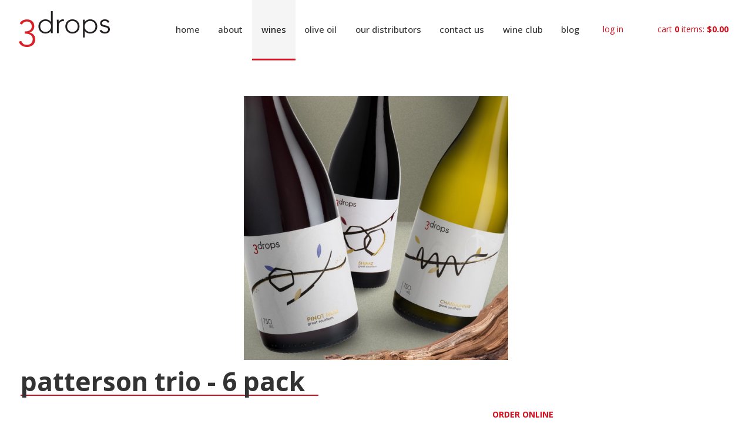

--- FILE ---
content_type: text/html
request_url: https://www.3drops.com/cache.html
body_size: -100
content:
<!DOCTYPE html><html manifest="/app.appcache"><head><meta charset="UTF-8"><title>Cache</title><body>

--- FILE ---
content_type: text/css
request_url: https://www.3drops.com/assets/css/screen.min.css
body_size: 17904
content:
/*!
 * Wesite Name: Vintools Wave
 * Author: Vintools - http://vintools.co
*/ /*! normalize.css v3.0.2 | MIT License | git.io/normalize */
html {
    font-family: sans-serif;
    -ms-text-size-adjust: 100%;
    -webkit-text-size-adjust: 100%;
}
body {
    margin: 0;
}
article,
aside,
details,
figcaption,
figure,
footer,
header,
hgroup,
main,
menu,
nav,
section,
summary {
    display: block;
}
audio,
canvas,
progress,
video {
    display: inline-block;
    vertical-align: baseline;
}
audio:not([controls]) {
    display: none;
    height: 0;
}
[hidden],
template {
    display: none;
}
a {
    background-color: transparent;
}
a:active,
a:hover {
    outline: 0;
}
abbr[title] {
    border-bottom: 1px dotted;
}
b,
strong {
    font-weight: bold;
}
dfn {
    font-style: italic;
}
h1 {
    font-size: 2em;
    margin: 0.67em 0;
}
mark {
    background: #ff0;
    color: #000;
}
small {
    font-size: 80%;
}
sub,
sup {
    font-size: 75%;
    line-height: 0;
    position: relative;
    vertical-align: baseline;
}
sup {
    top: -0.5em;
}
sub {
    bottom: -0.25em;
}
img {
    border: 0;
}
svg:not(:root) {
    overflow: hidden;
}
figure {
    margin: 1em 40px;
}
hr {
    -moz-box-sizing: content-box;
    box-sizing: content-box;
    height: 0;
}
pre {
    overflow: auto;
}
code,
kbd,
pre,
samp {
    font-family: monospace, monospace;
    font-size: 1em;
}
button,
input,
optgroup,
select,
textarea {
    color: inherit;
    font: inherit;
    margin: 0;
}
button {
    overflow: visible;
}
button,
select {
    text-transform: none;
}
button,
html input[type="button"],
input[type="reset"],
input[type="submit"] {
    -webkit-appearance: button;
    cursor: pointer;
}
button[disabled],
html input[disabled] {
    cursor: default;
}
button::-moz-focus-inner,
input::-moz-focus-inner {
    border: 0;
    padding: 0;
}
input {
    line-height: normal;
}
input[type="checkbox"],
input[type="radio"] {
    box-sizing: border-box;
    padding: 0;
}
input[type="number"]::-webkit-inner-spin-button,
input[type="number"]::-webkit-outer-spin-button {
    height: auto;
}
input[type="search"] {
    -webkit-appearance: textfield;
    -moz-box-sizing: content-box;
    -webkit-box-sizing: content-box;
    box-sizing: content-box;
}
input[type="search"]::-webkit-search-cancel-button,
input[type="search"]::-webkit-search-decoration {
    -webkit-appearance: none;
}
fieldset {
    border: 1px solid #c0c0c0;
    margin: 0 2px;
    padding: 0.35em 0.625em 0.75em;
}
legend {
    border: 0;
    padding: 0;
}
textarea {
    overflow: auto;
}
optgroup {
    font-weight: bold;
}
table {
    border-collapse: collapse;
    border-spacing: 0;
}
td,
th {
    padding: 0;
}
.clearfix:before,
.clearfix:after,
.v65-group:before,
.v65-group:after {
    content: " ";
    display: table;
}
.clearfix:after,
.v65-group:after {
    clear: both;
}
.hide-text,
.social-icon {
    overflow: hidden;
    text-indent: 100%;
    white-space: nowrap;
}
.hide-text a,
.social-icon a {
    display: block;
    height: 100%;
}
*,
*:before,
*:after {
    -webkit-box-sizing: border-box;
    -moz-box-sizing: border-box;
    box-sizing: border-box;
}
html,
body {
    font-size: 16px;
}
body {
    -webkit-tap-highlight-color: transparent;
    -webkit-font-smoothing: antialiased;
    -moz-osx-font-smoothing: grayscale;
    background-color: #fff;
    font-family: "Open Sans", sans-serif;
    font-style: normal;
    font-weight: 400;
    line-height: 1.4;
    margin: 0;
    padding: 0;
}
h1,
h2,
.v65-title,
.v65-product-title,
.v65-productclearfix-title,
.v65-productGroup-title,
h3,
.v65-subtitle,
.v65-product-subtitle,
.v65-memberAllcoationHistoryTitle,
.v65-product-title,
.v65-blogPostDate + h2,
.v65-blogPostDate + .v65-title,
.v65-blogPostDate + .v65-product-title,
.v65-blogPostDate + .v65-productclearfix-title,
.v65-blogPostDate + .v65-productGroup-title,
h4,
form legend,
.v65-product-tab .v65-title,
.v65-product-relatedProducts .v65-product-title,
#v65-checkoutFormWrapper legend,
.v65-product-subtitle,
h5,
.v65-productWrapper .v65-wine-profile .v65-product-attributeLabel,
h6 {
    color: #333;
    font-family: "Open Sans", sans-serif;
    font-style: normal;
    font-weight: 400;
    line-height: 1.4;
    margin-bottom: 0.5rem;
    margin-top: 0;
}
h1.feature-title,
h2.feature-title,
.feature-title.v65-title,
.feature-title.v65-product-title,
.feature-title.v65-productclearfix-title,
.feature-title.v65-productGroup-title,
h3.feature-title,
.feature-title.v65-subtitle,
.feature-title.v65-product-subtitle,
.feature-title.v65-memberAllcoationHistoryTitle,
.feature-title.v65-product-title,
.v65-blogPostDate + h2.feature-title,
.v65-blogPostDate + .feature-title.v65-title,
.v65-blogPostDate + .feature-title.v65-productclearfix-title,
.v65-blogPostDate + .feature-title.v65-productGroup-title,
h4.feature-title,
form legend.feature-title,
.v65-product-tab .feature-title.v65-title,
.v65-product-relatedProducts .feature-title.v65-product-title,
#v65-checkoutFormWrapper legend.feature-title,
.feature-title.v65-product-subtitle,
h5.feature-title,
.v65-productWrapper .v65-wine-profile .feature-title.v65-product-attributeLabel,
h6.feature-title {
    text-align: center;
    margin-bottom: 0.9em;
}
h1 {
    font-size: 1.875rem;
    line-height: 1.2;
    margin-bottom: 0.5em;
}
@media only screen and (min-width: 48em) {
    h1 {
        font-size: 3rem;
    }
}
h2,
.v65-title,
.v65-product-title,
.v65-productclearfix-title,
.v65-productGroup-title {
    font-size: 1.40625rem;
    line-height: 1.2;
    margin-bottom: 0.5em;
}
@media only screen and (min-width: 48em) {
    h2,
    .v65-title,
    .v65-product-title,
    .v65-productclearfix-title,
    .v65-productGroup-title {
        font-size: 2.25rem;
    }
}
h3,
.v65-subtitle,
.v65-product-subtitle,
.v65-memberAllcoationHistoryTitle,
.v65-product-title,
.v65-blogPostDate + h2,
.v65-blogPostDate + .v65-title,
.v65-blogPostDate + .v65-product-title,
.v65-blogPostDate + .v65-productclearfix-title,
.v65-blogPostDate + .v65-productGroup-title {
    font-size: 1.125rem;
    line-height: 1.2;
    margin-bottom: 0.5em;
}
@media only screen and (min-width: 48em) {
    h3,
    .v65-subtitle,
    .v65-product-subtitle,
    .v65-memberAllcoationHistoryTitle,
    .v65-product-title,
    .v65-blogPostDate + h2,
    .v65-blogPostDate + .v65-title,
    .v65-blogPostDate + .v65-product-title,
    .v65-blogPostDate + .v65-productclearfix-title,
    .v65-blogPostDate + .v65-productGroup-title {
        font-size: 1.5rem;
    }
}
h3 em,
.v65-subtitle em,
.v65-product-subtitle em,
.v65-memberAllcoationHistoryTitle em,
.v65-product-title em,
.v65-blogPostDate + h2 em,
.v65-blogPostDate + .v65-title em,
.v65-blogPostDate + .v65-productclearfix-title em,
.v65-blogPostDate + .v65-productGroup-title em {
    color: #666;
    display: block;
    font-size: 0.87rem;
}
h4,
form legend,
.v65-product-tab .v65-title,
.v65-product-relatedProducts .v65-product-title,
#v65-checkoutFormWrapper legend,
.v65-product-subtitle {
    font-size: 1.09375rem;
    margin-bottom: 0.5em;
}
@media only screen and (min-width: 48em) {
    h4,
    form legend,
    .v65-product-tab .v65-title,
    .v65-product-relatedProducts .v65-product-title,
    #v65-checkoutFormWrapper legend,
    .v65-product-subtitle {
        font-size: 1.25rem;
    }
}
h5,
.v65-productWrapper .v65-wine-profile .v65-product-attributeLabel {
    font-size: 0.98438rem;
    margin-bottom: 0.5em;
}
@media only screen and (min-width: 48em) {
    h5,
    .v65-productWrapper .v65-wine-profile .v65-product-attributeLabel {
        font-size: 1.125rem;
    }
}
h6 {
    font-size: 1.125rem;
    margin-bottom: 0;
}
p {
    font-size: 0.875rem;
    line-height: 1.4;
    margin-top: 0;
    margin-bottom: 1.25rem;
}
.br-responsive {
    display: none;
}
@media only screen and (min-width: 48em) {
    .br-responsive {
        display: block;
    }
}
form {
    margin-bottom: 1.25rem;
}
form.v65-form {
    font-size: 0.875rem;
}
form p,
form div,
form label,
form input {
    display: block;
    font-size: 0.75rem;
}
form fieldset {
    border: 0;
    margin-bottom: 1rem;
}
form label {
    color: #787878;
    font-style: italic;
}
form input,
form select,
form textarea {
    background-color: transparent;
    font-size: 1rem;
}
@media only screen and (min-width: 48em) {
    form input,
    form select,
    form textarea {
        font-size: 0.75rem;
    }
}
form input {
    -webkit-transition: border 200ms ease-out;
    -o-transition: border 200ms ease-out;
    transition: border 200ms ease-out;
    border: 0;
    border-bottom: 1px solid #e8e8e8;
    border-radius: 0;
    padding: 0.7rem 0.2rem;
}
@media only screen and (min-width: 48em) {
    form input {
        padding: 0.563rem 0.2rem;
    }
}
form input:focus {
    border-bottom-color: #d70e1a;
    outline: 0;
}
form input[type="checkbox"],
form input[type="radio"] {
    -webkit-appearance: none;
    -moz-appearance: none;
    border: 1px solid #e8e8e8;
    display: inline-block;
    height: 1rem;
    width: 1rem;
    vertical-align: top;
}
form input[type="checkbox"] + label,
form input[type="radio"] + label {
    position: relative;
}
form input[type="checkbox"] + label:before,
form input[type="radio"] + label:before {
    -webkit-transform: translateY(-50%);
    -ms-transform: translateY(-50%);
    -o-transform: translateY(-50%);
    transform: translateY(-50%);
    content: "";
    position: absolute;
    top: 50%;
    left: -18px;
    height: 0.875rem;
    width: 0.875rem;
    z-index: -1;
}
form input[type="checkbox"] + label,
form input[type="radio"] + label {
    position: relative;
}
form input[type="checkbox"] + label:before,
form input[type="radio"] + label:before {
    -webkit-transform: translateY(-50%);
    -ms-transform: translateY(-50%);
    -o-transform: translateY(-50%);
    transform: translateY(-50%);
    content: "";
    position: absolute;
    top: 50%;
    left: -18px;
    height: 0.875rem;
    width: 0.875rem;
}
form input[type="checkbox"]:checked + label:before {
    background: url("../images/icon-check.svg?1442205160") center no-repeat;
    background-size: contain;
}
form input[type="radio"] {
    border-radius: 100%;
}
form input[type="radio"]:checked + label:before {
    background: #d70e1a;
    border: 1px solid #e8e8e8;
    border-radius: 100%;
}
form textarea {
    border: 0;
    border-bottom: 1px solid #e8e8e8;
}
form textarea:focus {
    border-bottom-color: #d70e1a;
    outline: 0;
}
form select {
    -moz-appearance: none;
    -webkit-appearance: none;
    background: url("../images/icon-chevron-down.svg?1442205160") 90% 50% no-repeat;
    background-size: 0.625rem;
    border: 1px solid #e8e8e8;
    border-radius: 0;
    margin-right: 0.5rem;
    padding: 0.7rem 1.25rem 0.7rem 0.563rem;
}
@media only screen and (min-width: 48em) {
    form select {
        padding-top: 0.563rem;
        padding-bottom: 0.563rem;
    }
}
form select:focus {
    border-color: #d70e1a;
}
@media only screen and (min-width: 48em) {
    form.v65-customForm input[type="button"],
    form.v65-customForm button {
        max-width: 100%;
        width: 8.75rem;
    }
}
form .error label {
    color: #cf2a0e;
}
form .error input,
form .error textarea,
form .error select {
    border-color: #cf2a0e;
}
ul,
ol,
dl {
    font-size: 0.875rem;
    line-height: 1.4;
    margin-top: 0;
    margin-bottom: 1.25rem;
}
table {
    font-size: 0.875rem;
    margin-bottom: 1.25rem;
}
table.table-with-border {
    border-left: 1px solid #ccc;
    border-top: 1px solid #ccc;
    margin-bottom: 1.25rem;
}
table.table-with-border td,
table.table-with-border th {
    border-right: 1px solid #ccc;
    border-bottom: 1px solid #ccc;
    padding: 0.5em;
}
table.table-with-border caption {
    display: none;
}
a {
    /*color: #d70e1a;*/
	color: #d70e1a;
    text-decoration: none;
    -webkit-transition: color 200ms ease-out;
    -ms-transition: color 200ms ease-out;
    -o-transition: color 200ms ease-out;
    transition: color 200ms ease-out;
}
a:hover {
    color: #4d4d4d;
    text-decoration: none;
}
img {
    display: inline-block;
    max-width: 100%;
    height: auto !important;
    vertical-align: middle;
}
iframe {
    max-width: 100%;
}
hr {
    border: solid #ccc;
    border-width: 2px 0 0;
    clear: both;
    height: 0;
    margin: 2.5rem 0;
}
fieldset {
    border: 0;
    margin: 0;
    padding: 0;
}
.strikethru {
    text-decoration: line-through;
}
.last,
div.last {
    margin-right: 0;
    padding-right: 0;
    border-right: 0;
}
.red {
    color: #cc0000;
}
.red a {
    color: #cc0000;
}
.red a:hover {
    color: #990000;
}
.promo {
    color: #cc0000;
    font-weight: bold;
}
.error {
    color: #cc0000;
}
.alert {
    padding: 7px 10px;
    background-color: #c53939;
    color: #fff;
    font-size: 0.95em;
    line-height: 1.6em;
}
.alert p {
    color: #fff;
}
.alert ul {
    list-style: none;
    margin: 0;
    padding: 0;
}
.alert li {
    color: #fff;
}
.alertYellow {
    padding: 7px 10px;
    background-color: #ff9;
    color: #333;
    font-size: 0.95em;
    line-height: 1.6em;
    margin-bottom: 1.25rem;
}
.alertYellow p {
    padding: 0;
    color: #333;
    margin: 0;
}
@media only screen and (min-width: 48em) {
    .floatRight {
        float: right;
    }
}
.v65-clearfix:before,
.v65-clearfix:after {
    content: " ";
    display: table;
}
.v65-clearfix:after {
    clear: both;
}
.v65-clear {
    clear: both;
    font-size: 0;
    line-height: 0;
}
.firstItem {
    margin-left: 0;
    padding-left: 0;
}
.lastItem {
    margin-right: 0;
    padding-right: 0;
}
.v65-last {
    margin-right: 0;
    padding-right: 0;
    border-right: 0;
}
.v65-carrot {
    margin-bottom: 1.25rem;
    padding: 0.5rem;
}
.v65-carrot p,
.v65-carrot h1,
.v65-carrot h2,
.v65-carrot .v65-title,
.v65-carrot .v65-product-title,
.v65-carrot .v65-productclearfix-title,
.v65-carrot .v65-productGroup-title,
.v65-carrot h3,
.v65-carrot .v65-subtitle,
.v65-carrot .v65-product-subtitle,
.v65-carrot .v65-memberAllcoationHistoryTitle,
.v65-carrot .v65-product-title,
.v65-carrot .v65-blogPostDate + h2,
.v65-carrot .v65-blogPostDate + .v65-title,
.v65-carrot .v65-blogPostDate + .v65-productclearfix-title,
.v65-carrot .v65-blogPostDate + .v65-productGroup-title,
.v65-carrot h4,
.v65-carrot form legend,
form .v65-carrot legend,
.v65-carrot .v65-product-tab .v65-title,
.v65-product-tab .v65-carrot .v65-title,
.v65-carrot .v65-product-relatedProducts .v65-product-title,
.v65-product-relatedProducts .v65-carrot .v65-product-title,
.v65-carrot #v65-checkoutFormWrapper legend,
#v65-checkoutFormWrapper .v65-carrot legend,
.v65-carrot .v65-product-subtitle,
.v65-carrot h5,
.v65-carrot .v65-productWrapper .v65-wine-profile .v65-product-attributeLabel,
.v65-productWrapper .v65-wine-profile .v65-carrot .v65-product-attributeLabel,
.v65-carrot h6 {
    margin-bottom: 0;
}
#v65-modalCartBody .v65-carrot {
    margin-bottom: 0;
}
.v65-carrot-color-white {
    background: #fff;
}
.v65-carrot-color-green {
    background: #cae0c5;
}
.v65-carrot-color-yellow {
    background: #e0dbc5;
}
.v65-carrot-color-blue {
    background: #c5dce0;
}
.v65-carrot-color-red {
    background: #e8c4c5;
}
.v65-product-sortBy {
    text-align: center;
}
@media only screen and (min-width: 48em) {
    .v65-product-sortBy {
        float: left;
        text-align: left;
        width: 50%;
    }
}
.v65-product-sortBy .form {
    display: inline-block;
}
.v65-product-pagination {
    margin-bottom: 1.25rem;
}
.v65-product-pagination:before,
.v65-product-pagination:after {
    content: " ";
    display: table;
}
.v65-product-pagination:after {
    clear: both;
}
@media only screen and (min-width: 48em) {
    .v65-product-pagination {
        float: right;
        width: 50%;
    }
}
.v65-product-pagination ul {
    list-style-type: none;
    margin: 0;
    padding: 0;
    text-align: center;
}
@media only screen and (min-width: 48em) {
    .v65-product-pagination ul {
        text-align: right;
    }
}
.v65-product-pagination ul li {
    display: inline-block;
    line-height: 2rem;
    width: 2rem;
}
.v65-product-pagination ul li a {
    display: block;
    width: 2rem;
}
.v65-paging:before,
.v65-paging:after {
    content: " ";
    display: table;
}
.v65-paging:after {
    clear: both;
}
.v65-Paging {
    margin-bottom: 1.25rem;
}
.v65-Paging:before,
.v65-Paging:after {
    content: " ";
    display: table;
}
.v65-Paging:after {
    clear: both;
}
.v65-Paging ul {
    list-style-type: none;
    margin: 0;
    padding: 0;
    text-align: center;
}
@media only screen and (min-width: 48em) {
    .v65-Paging ul {
        text-align: left;
    }
}
.v65-Paging ul li {
    display: inline-block;
    line-height: 2rem;
    width: 2rem;
}
.v65-Paging ul li a {
    display: block;
    width: 2rem;
}
#v65-blogRecentPosts {
    list-style: none;
    margin: 0 0 1.25rem;
    padding: 0;
}
#v65-blogRecentPosts li {
    line-height: 1.3;
    margin-bottom: 0.5em;
    margin-left: 0.5em;
}
#v65-blogRecentPosts .v65-recentEntriesDate {
    font-size: 0.875em;
    font-style: italic;
}
#v65-blogSubscribeByRSS {
    list-style: none;
}
.v65-recentEntriesDate {
    list-style: none;
}
.v65-recentEntriesTitle {
    list-style: none;
}
.v65-blogPostWrapper {
    margin-bottom: 1.25rem;
    padding-left: 58px;
    position: relative;
}
.v65-blogPostWrapper:before,
.v65-blogPostWrapper:after {
    content: " ";
    display: table;
}
.v65-blogPostWrapper:after {
    clear: both;
}
@media only screen and (min-width: 48em) {
    .v65-blogPostWrapper {
        margin-bottom: 2.5rem;
    }
}
.v65-blogPostDate {
    font-size: 0.875em;
}
.v65-blogFooter {
    font-size: 0.875em;
    margin-bottom: 1.25rem;
}
.v65-blogFooter:before,
.v65-blogFooter:after {
    content: " ";
    display: table;
}
.v65-blogFooter:after {
    clear: both;
}
.v65-blogFooterDate {
    margin-bottom: 0.5em;
}
@media only screen and (min-width: 48em) {
    .v65-blogFooterDate {
        display: inline-block;
        margin-bottom: 0;
        margin-right: 1em;
    }
}
.v65-blogFooterLink {
    display: none;
    margin-bottom: 0.5em;
}
@media only screen and (min-width: 48em) {
    .v65-blogFooterLink {
        margin-bottom: 0;
        margin-right: 1em;
    }
}
.v65-blogFooterComments {
    margin-bottom: 0.5em;
}
@media only screen and (min-width: 48em) {
    .v65-blogFooterComments {
        display: inline-block;
        margin-bottom: 0;
        margin-right: 1em;
    }
}
.v65-blogFooterShareThis {
    display: inline-block;
}
.v65-commentWrapper,
.v65-product-review-wrapper {
    margin-bottom: 1.25rem;
    padding-left: 58px;
    position: relative;
}
.v65-commentWrapper:before,
.v65-commentWrapper:after,
.v65-product-review-wrapper:before,
.v65-product-review-wrapper:after {
    content: " ";
    display: table;
}
.v65-commentWrapper:after,
.v65-product-review-wrapper:after {
    clear: both;
}
.v65-avatar,
.v65-product-review-avatar {
    left: 0;
    position: absolute;
    top: 0;
}
.v65-commentName,
.v65-product-review-reviewerName {
    font-weight: bold;
}
.v65-product-review-stars {
    margin: 0.3125rem 0;
}
.v65-commentDate,
.v65-product-review-date {
    font-style: italic;
    margin-bottom: 0.5em;
}
.v65-commentText,
.v65-product-review-comment {
    margin-bottom: 1.25rem;
}
@media only screen and (min-width: 48em) {
    #v65-commentFormWrapper {
        margin-bottom: 1.25rem;
        padding-left: 58px;
        position: relative;
    }
}
#v65-commentFormWrapper input[name="Name"],
#v65-commentFormWrapper input[name="Email"],
#v65-commentFormWrapper input[name="Website"],
#v65-commentFormWrapper input[name="captchaText"] {
    width: 200px;
}
#v65-commentFormWrapper #Comments {
    max-width: 400px;
}
.v65-calendarList-Event {
    margin: 1.25rem 0 2.5rem 0;
}
#v65-CalendarWrapper {
    width: 100%;
}
#v65-CalendarNav {
    width: 100%;
}
#v65-CalendarNav td {
    width: 33.333333%;
}
#v65-CalendarTable {
    width: 100%;
}
@media only screen and (min-width: 48em) {
    #v65-CalendarTable {
        border-left: 1px solid #ccc;
        border-top: 1px solid #ccc;
    }
}
#v65-CalendarTable th {
    display: none;
    padding: 0.25em;
}
@media only screen and (min-width: 48em) {
    #v65-CalendarTable th {
        border-right: 1px solid #ccc;
        border-bottom: 1px solid #ccc;
        display: table-cell;
        width: 14.285714286%;
    }
}
#v65-CalendarTable td {
    padding: 0.25em;
}
@media only screen and (max-width: 47.9375em) {
    #v65-CalendarTable td {
        border-bottom: 1px solid #ccc;
        margin-bottom: 0.5em;
        display: block;
        width: 100%;
    }
    #v65-CalendarTable td:before,
    #v65-CalendarTable td:after {
        content: " ";
        display: table;
    }
    #v65-CalendarTable td:after {
        clear: both;
    }
}
@media only screen and (min-width: 48em) {
    #v65-CalendarTable td {
        border-right: 1px solid #ccc;
        border-bottom: 1px solid #ccc;
        width: 14.285714286%;
        height: 70px;
    }
}
.v65-CalendarDay {
    border: 1px solid #ccc;
    background: #eee;
    border-radius: 50%;
    display: inline-block;
    height: 1.5em;
    line-height: 1.5em;
    margin: 0 0.25em 0.25em 0;
    text-align: center;
    vertical-align: middle;
    width: 1.5em;
}
@media only screen and (min-width: 48em) {
    .v65-CalendarDay {
        float: right;
        color: #777;
        font-size: 0.75em;
        margin: 0 0 0.25em 0.25em;
    }
}
.v65-CalendarToDay .v65-CalendarDay {
    color: #000;
    font-weight: bold;
}
.v65-CalendarOffMonthDays {
    background: #f3f3f3;
}
@media only screen and (max-width: 47.9375em) {
    .v65-CalendarEvent {
        display: inline-block;
        margin: 0 0.25em 0.25em 0;
        vertical-align: middle;
    }
}
#v65-CalendarEventTable td {
    padding: 3px;
}
.v65-event-today {
    text-align: center;
}
.v65-FAQ-Pair {
    margin-bottom: 1.25rem x 2;
}
#v65-SiteMap {
    list-style: none;
    margin: 0;
    padding: 0;
}
#v65-SiteMap li a {
    display: inline-block;
    padding: 0.3em 0;
}
#v65-SiteMap li ul {
    list-style: none;
    margin-bottom: 0.5em;
    margin-left: 1em;
    padding: 0;
}
#v65-SiteMap li ul li ul {
    list-style: none;
    margin-bottom: 0.5em;
    margin-left: 1em;
    padding: 0;
}
#v65-businessLocator {
    position: relative;
    margin: 1.25rem;
}
#v65-businessLocatorSelectByCity {
    width: 100%;
}
@media only screen and (min-width: 48em) {
    #v65-businessLocatorSelectByCity {
        width: 33%;
    }
}
#v65-businessLocatorSelectByZipCode {
    width: 100%;
}
@media only screen and (min-width: 48em) {
    #v65-businessLocatorSelectByZipCode {
        width: 33%;
    }
}
#v65-businessLocatorSelectByZipCode input {
    display: inline-block;
    width: 100px;
    vertical-align: middle;
}
#v65-BusinessList:before,
#v65-BusinessList:after {
    content: " ";
    display: table;
}
#v65-BusinessList:after {
    clear: both;
}
@media only screen and (min-width: 48em) {
    #v65-BusinessList {
        margin-bottom: 1.25rem;
        position: relative;
        padding: 0;
    }
}
#v65-BusinessList ol {
    margin: 0 0 1.25rem;
    padding: 0;
}
#v65-BusinessList li {
    margin: 0 0 1.25rem;
}
@media only screen and (min-width: 48em) {
    #v65-BusinessList li {
        float: left;
        position: relative;
        padding: 0 1.5em 0 0;
        width: 49%;
    }
    #v65-BusinessList li:nth-child(2n + 1) {
        clear: left;
    }
}
#v65-map_canvas {
    padding: 0;
    background-color: #eee;
    border: 1px solid #ccc;
    width: 100%;
}
@media only screen and (min-width: 48em) {
    #v65-map_canvas {
        width: 60%;
        height: 300px;
        top: 0;
        right: 0;
        margin: 0;
        position: absolute;
    }
}
#v65-map_canvas img {
    max-width: initial;
}
#v65-TableOfContents {
    margin-bottom: 1.25rem;
}
@media only screen and (max-width: 47.9375em) {
    .mobile-nav-active .user-account-links {
        background: none;
        display: block;
        float: right;
        text-align: left;
    }
}
@media only screen and (max-width: 47.9375em) {
    .mobile-nav-active #v65-modalCart {
        display: none;
    }
}
.user-tools {
    background: #333;
    font-size: 0.75rem;
    font-family: "Open Sans", sans-serif;
    position: relative;
    z-index: 100;
    text-align: right;
}
.user-tools:before,
.user-tools:after {
    content: " ";
    display: table;
}
.user-tools:after {
    clear: both;
}
@media only screen and (min-width: 48em) {
    .user-tools {
        background: none;
        font-size: 1rem;
        margin: 0.5rem 0;
        padding: 0;
    }
}
.user-tools .phone {
    display: inline-block;
    float: left;
    height: auto;
    margin-left: 0.625rem;
    padding: 0;
    position: relative;
}
.user-tools .phone:before {
    -webkit-transform: translateY(-50%);
    -ms-transform: translateY(-50%);
    -o-transform: translateY(-50%);
    transform: translateY(-50%);
    content: "";
    position: absolute;
    top: 50%;
    left: 0.5rem;
    bottom: 0;
    background: url("../images/icon-phone-white.svg?1427383630") center left no-repeat;
    height: 1rem;
    width: 1rem;
}
@media only screen and (min-width: 48em) {
    .user-tools .phone {
        display: none;
    }
}
.user-tools .phone a {
    color: #d70e1a;
    display: block;
    line-height: 1;
    padding: 1rem 1rem 1rem 2rem;
}
.user-tools .account-name,
.user-tools #v65-toggleModalCart,
.user-tools .v65-modalLoginLink {
    color: #fff;
    display: block;
    font-size: 14px;
    line-height: 1;
    padding: 1rem;
	text-transform:lowercase;
}
@media only screen and (min-width: 48em) {
    .user-tools .account-name,
    .user-tools #v65-toggleModalCart,
    .user-tools .v65-modalLoginLink {
        color: #d70e1a;
        padding: 0.5rem 0;
    }
}
.user-tools .account-name:hover,
.user-tools .account-name:active,
.user-tools .account-name:focus,
.user-tools #v65-toggleModalCart:hover,
.user-tools #v65-toggleModalCart:active,
.user-tools #v65-toggleModalCart:focus,
.user-tools .v65-modalLoginLink:hover,
.user-tools .v65-modalLoginLink:active,
.user-tools .v65-modalLoginLink:focus {
    color: #eee;
}
@media only screen and (min-width: 48em) {
    .user-tools .account-name:hover,
    .user-tools .account-name:active,
    .user-tools .account-name:focus,
    .user-tools #v65-toggleModalCart:hover,
    .user-tools #v65-toggleModalCart:active,
    .user-tools #v65-toggleModalCart:focus,
    .user-tools .v65-modalLoginLink:hover,
    .user-tools .v65-modalLoginLink:active,
    .user-tools .v65-modalLoginLink:focus {
        color: #d70e1a;
    }
}
#v65-modalCartDropdown .right {
    text-align: right;
}
#v65-modalCartTable,
#v65-itemAddedText p,
.v65-additionalItemsMessage {
    font-size: 0.75rem;
}
.user-account-links {
    background: #333;
    display: none;
    float: left;
}
@media only screen and (min-width: 48em) {
    .user-account-links {
        background: none;
        display: inline-block;
        float: none;
        position: relative;
    }
}
.user-account-links span {
    -webkit-transition: all 200ms ease-out;
    -ms-transition: all 200ms ease-out;
    -o-transition: all 200ms ease-out;
    transition: all 200ms ease-out;
    -webkit-touch-callout: none;
    -webkit-user-select: none;
    -khtml-user-select: none;
    -moz-user-select: none;
    -ms-user-select: none;
    user-select: none;
    color: #fff;
    cursor: pointer;
    display: block;
}
@media only screen and (min-width: 48em) {
    .user-account-links span {
        color: #d70e1a;
    }
}
.user-account-links span:hover,
.user-account-links span:active,
.user-account-links span:focus {
    color: #d70e1a;
}
.user-account-links span:hover + ul,
.user-account-links span:active + ul,
.user-account-links span:focus + ul {
    opacity: 1;
    visibility: visible;
}
.user-account-links span:after {
    content: "";
    width: 0;
    height: 0;
    border-left: 5px solid transparent;
    border-right: 5px solid transparent;
    border-top: 5px solid #fff;
    vertical-align: middle;
    display: inline-block;
    margin-left: 0.5em;
    margin-top: -4px;
}
@media only screen and (min-width: 48em) {
    .user-account-links span:after {
        border-top-color: #d70e1a;
    }
}
.user-account-links ul {
    background: #333;
    border-bottom: 1px solid #000;
    font-size: 0.75rem;
    left: 0;
    list-style: none;
    margin: 0;
    opacity: 0;
    padding: 0.5em;
    position: absolute;
    text-align: left;
    visibility: hidden;
    width: 100%;
    z-index: 10;
}
.user-account-links ul:hover {
    opacity: 1;
    visibility: visible;
}
@media only screen and (min-width: 48em) {
    .user-account-links ul {
        background: #fff;
        border: 1px solid #999;
        right: auto;
        left: 0;
        width: auto;
        -webkit-transition: opacity 200ms ease-out;
        -o-transition: opacity 200ms ease-out;
        transition: opacity 200ms ease-out;
    }
}
.user-account-links li {
    border-top: 1px solid #000;
    white-space: nowrap;
}
@media only screen and (min-width: 48em) {
    .user-account-links li {
        border: 0;
    }
}
.user-account-links li a {
    color: #fff;
    display: block;
    padding: 0.5rem 1rem;
}
@media only screen and (min-width: 48em) {
    .user-account-links li a {
        color: #333;
        padding: 0.3rem 0.5rem;
    }
}
.user-account-links li a:hover {
    color: #1a1a1a;
}
#v65-modalCart {
    color: #d70e1a;
    float: right;
}
@media only screen and (min-width: 48em) {
    #v65-modalCart {
        display: inline-block;
        float: none;
        margin-left: 1rem;
        position: relative;
        right: auto;
        top: auto;
    }
}
.v65-login,
.v65-logout,
.v65-yourAccount,
.v65-editProfile {
    display: none;
}
#v65-modalCartDropdown {
    background: #333;
    border-top: 1px solid #000;
    display: none;
    padding: 1em 0.5em;
    position: absolute;
    text-align: left;
    top: 100%;
    right: 0;
}
@media only screen and (max-width: 47.9375em) {
    #v65-modalCartDropdown {
        color: #fff;
        width: 100%;
    }
}
@media only screen and (min-width: 48em) {
    #v65-modalCartDropdown {
        background: #fff;
        border: 1px solid #ccc;
        width: 20em;
    }
}
#v65-modalCartTable {
    width: 100%;
}
#v65-modalCartTable th {
    border-bottom: 1px solid #999;
    line-height: 1.2;
    padding: 0.15rem;
}
#v65-modalCartTable td {
    border-bottom: 1px solid #ccc;
    line-height: 1.2;
    padding: 0.15rem;
}
#v65-modalCartTable .right {
    text-align: right;
}
#v65-modalCartTable .center {
    text-align: center;
}
#v65-modalCartTable .left {
    text-align: left;
}
#v65-modalCartTableSubtotal td {
    font-weight: bold;
}
#v65-modalCartFooter {
    display: none;
}
.v65-product-addToCart legend {
    display: none;
}
.v65-product-addToCart-priceWrapper {
    margin-bottom: 0.5rem;
}
.v65-product-addToCart-priceWrapper:before,
.v65-product-addToCart-priceWrapper:after {
    content: " ";
    display: table;
}
.v65-product-addToCart-priceWrapper:after {
    clear: both;
}
.v65-product-addToCart-price {
    display: inline;
}
.v65-product-addToCart-originalPrice {
    display: inline-block;
    text-decoration: line-through;
}
.v65-product-addToCart-salePrice {
    display: inline-block;
}
.v65-product-addToCart-unitDescription {
    display: inline;
}
.v65-product-addToCart-productSKU {
    display: none;
}
.v65-product-addToCart-quantity {
    display: inline-block;
    margin-right: 0.5em;
    vertical-align: middle;
}
@media only print {
    .v65-product-addToCart-quantity {
        display: none;
    }
}
.v65-product-addToCart-quantity input {
    width: 3em !important;
}
.v65-product-addToCart-button {
    display: inline-block;
    vertical-align: middle;
}
@media only print {
    .v65-product-addToCart-button {
        display: none;
    }
}
@media only screen and (min-width: 48em), only print {
    .v65-productWrapper .product-header {
        float: right;
        padding-left: 1rem;
        padding-right: 1rem;
        width: 66.666%;
    }
}
@media only screen and (max-width: 47.9375em) {
    .v65-productWrapper .v65-product-photo,
    .v65-productWrapper .v65-productDrilldown-specs {
        margin-bottom: 1.25rem;
    }
}
@media only screen and (min-width: 48em), only print {
    .v65-productWrapper .v65-product-photo,
    .v65-productWrapper .v65-productDrilldown-specs {
        float: left;
        padding-left: 1rem;
        padding-right: 1rem;
        width: 33.333%;
    }
}
@media only screen and (min-width: 48em), only print {
    .v65-productWrapper .v65-productDrilldown-specs {
        clear: left;
    }
}
@media only screen and (min-width: 48em), only print {
    .v65-productWrapper .v65-productAddToCart-drilldown,
    .v65-productWrapper .v65-product-reviewStats,
    .v65-productWrapper .v65-product-socialBar,
    .v65-productWrapper .v65-product-description,
    .v65-productWrapper .v65-product-reviews,
    .v65-productWrapper .v65-ProductRating,
    .v65-productWrapper .v65-wine-profile {
        float: right;
        margin-bottom: 1.25rem;
        padding-left: 1rem;
        padding-right: 1rem;
        width: 66.666%;
    }
}
.v65-productWrapper .v65-ProductRating .v65-ProductRating {
    float: none;
    padding: 0;
    width: 100%;
}
@media only screen and (min-width: 48em), only print {
    .v65-productWrapper .v65-wine-specs,
    .v65-productWrapper .v65-product-media {
        text-align: center;
    }
}
.v65-productWrapper .v65-wine-specs .v65-product-attribute,
.v65-productWrapper .v65-wine-specs .v65-product-media-item,
.v65-productWrapper .v65-product-media .v65-product-attribute,
.v65-productWrapper .v65-product-media .v65-product-media-item {
    margin-bottom: 0.625rem;
}
.v65-productWrapper .v65-wine-specs .v65-product-attribute:before,
.v65-productWrapper .v65-wine-specs .v65-product-attribute:after,
.v65-productWrapper .v65-wine-specs .v65-product-media-item:before,
.v65-productWrapper .v65-wine-specs .v65-product-media-item:after,
.v65-productWrapper .v65-product-media .v65-product-attribute:before,
.v65-productWrapper .v65-product-media .v65-product-attribute:after,
.v65-productWrapper .v65-product-media .v65-product-media-item:before,
.v65-productWrapper .v65-product-media .v65-product-media-item:after {
    content: " ";
    display: table;
}
.v65-productWrapper .v65-wine-specs .v65-product-attribute:after,
.v65-productWrapper .v65-wine-specs .v65-product-media-item:after,
.v65-productWrapper .v65-product-media .v65-product-attribute:after,
.v65-productWrapper .v65-product-media .v65-product-media-item:after {
    clear: both;
}
.v65-productWrapper .v65-wine-specs .v65-product-attribute .v65-product-attributeLabel,
.v65-productWrapper .v65-wine-specs .v65-product-attribute .v65-product-attributeValue,
.v65-productWrapper .v65-wine-specs .v65-product-attribute .v65-product-media-thumbnail,
.v65-productWrapper .v65-wine-specs .v65-product-attribute .v65-product-media-title,
.v65-productWrapper .v65-wine-specs .v65-product-media-item .v65-product-attributeLabel,
.v65-productWrapper .v65-wine-specs .v65-product-media-item .v65-product-attributeValue,
.v65-productWrapper .v65-wine-specs .v65-product-media-item .v65-product-media-thumbnail,
.v65-productWrapper .v65-wine-specs .v65-product-media-item .v65-product-media-title,
.v65-productWrapper .v65-product-media .v65-product-attribute .v65-product-attributeLabel,
.v65-productWrapper .v65-product-media .v65-product-attribute .v65-product-attributeValue,
.v65-productWrapper .v65-product-media .v65-product-attribute .v65-product-media-thumbnail,
.v65-productWrapper .v65-product-media .v65-product-attribute .v65-product-media-title,
.v65-productWrapper .v65-product-media .v65-product-media-item .v65-product-attributeLabel,
.v65-productWrapper .v65-product-media .v65-product-media-item .v65-product-attributeValue,
.v65-productWrapper .v65-product-media .v65-product-media-item .v65-product-media-thumbnail,
.v65-productWrapper .v65-product-media .v65-product-media-item .v65-product-media-title {
    float: left;
}
.v65-productWrapper .v65-wine-specs .v65-product-attribute .v65-product-attributeLabel,
.v65-productWrapper .v65-wine-specs .v65-product-attribute .v65-product-media-thumbnail,
.v65-productWrapper .v65-wine-specs .v65-product-media-item .v65-product-attributeLabel,
.v65-productWrapper .v65-wine-specs .v65-product-media-item .v65-product-media-thumbnail,
.v65-productWrapper .v65-product-media .v65-product-attribute .v65-product-attributeLabel,
.v65-productWrapper .v65-product-media .v65-product-attribute .v65-product-media-thumbnail,
.v65-productWrapper .v65-product-media .v65-product-media-item .v65-product-attributeLabel,
.v65-productWrapper .v65-product-media .v65-product-media-item .v65-product-media-thumbnail {
    text-align: right;
    padding-right: 0.5em;
    width: 50%;
}
.v65-productWrapper .v65-wine-specs .v65-product-attribute .v65-product-attributeLabel:after,
.v65-productWrapper .v65-wine-specs .v65-product-attribute .v65-product-media-thumbnail:after,
.v65-productWrapper .v65-wine-specs .v65-product-media-item .v65-product-attributeLabel:after,
.v65-productWrapper .v65-wine-specs .v65-product-media-item .v65-product-media-thumbnail:after,
.v65-productWrapper .v65-product-media .v65-product-attribute .v65-product-attributeLabel:after,
.v65-productWrapper .v65-product-media .v65-product-attribute .v65-product-media-thumbnail:after,
.v65-productWrapper .v65-product-media .v65-product-media-item .v65-product-attributeLabel:after,
.v65-productWrapper .v65-product-media .v65-product-media-item .v65-product-media-thumbnail:after {
    content: ":";
}
.v65-productWrapper .v65-wine-specs .v65-product-attribute .v65-product-attributeValue,
.v65-productWrapper .v65-wine-specs .v65-product-attribute .v65-product-media-title,
.v65-productWrapper .v65-wine-specs .v65-product-media-item .v65-product-attributeValue,
.v65-productWrapper .v65-wine-specs .v65-product-media-item .v65-product-media-title,
.v65-productWrapper .v65-product-media .v65-product-attribute .v65-product-attributeValue,
.v65-productWrapper .v65-product-media .v65-product-attribute .v65-product-media-title,
.v65-productWrapper .v65-product-media .v65-product-media-item .v65-product-attributeValue,
.v65-productWrapper .v65-product-media .v65-product-media-item .v65-product-media-title {
    font-weight: 700;
    text-align: left;
    width: 50%;
}
.v65-productWrapper .v65-wine-profile .v65-product-attribute:before,
.v65-productWrapper .v65-wine-profile .v65-product-attribute:after {
    content: " ";
    display: table;
}
.v65-productWrapper .v65-wine-profile .v65-product-attribute:after {
    clear: both;
}
.v65-productWrapper .v65-wine-profile .v65-product-attributeValue {
    margin-bottom: 1.25rem;
}
.v65-product-photo {
    margin-bottom: 1.25rem;
    text-align: center;
}
.v65-product-drilldownLink {
    margin-bottom: 1.25rem;
}
.v65-product-actionMessage {
    margin-bottom: 1.25rem;
}
.v65-product-inCompliantStateMessage {
    margin-bottom: 1.25rem;
}
.v65-product-availability {
    margin-bottom: 1.25rem;
}
.v65-product-reviewStats {
    margin-bottom: 1.25rem;
}
.v65-product-inventoryMessage {
    margin-bottom: 1.25rem;
}
.v65-productclearfix:before,
.v65-productclearfix:after {
    content: " ";
    display: table;
}
.v65-productclearfix:after {
    clear: both;
}
.v65-productclearfix-teaser {
    margin-bottom: 1.25rem;
}
.v65-productclearfix-products:before,
.v65-productclearfix-products:after {
    content: " ";
    display: table;
}
.v65-productclearfix-products:after {
    clear: both;
}
.v65-productclearfix-product {
    text-align: center;
    margin-bottom: 1.25rem;
}
@media only screen and (min-width: 48em) {
    .v65-productclearfix-product {
        float: left;
        width: 33%;
    }
}
.v65-product1UpStore {
    font-size: 0.875rem;
}
.v65-product1UpStore:before,
.v65-product1UpStore:after {
    content: " ";
    display: table;
}
.v65-product1UpStore:after {
    clear: both;
}
.v65-product1UpStore .v65-product-photo {
    margin-bottom: 1.25rem;
}
@media only screen and (min-width: 48em) {
    .v65-product1UpStore .v65-product-photo {
        float: left;
        padding-right: 1rem;
        width: 20%;
    }
}
.v65-product1UpStore .v65-product-infoWrapper {
    margin-bottom: 1.25rem;
}
@media only screen and (min-width: 48em) {
    .v65-product1UpStore .v65-product-infoWrapper {
        float: left;
        width: 50%;
    }
}
@media only screen and (max-width: 47.9375em) {
    .v65-product1UpStore .v65-product-teaser {
        display: none;
    }
}
.v65-product1UpStore .v65-product-commerceWrapper {
    margin-bottom: 1.25rem;
}
@media only screen and (min-width: 48em) {
    .v65-product1UpStore .v65-product-commerceWrapper {
        float: left;
        width: 30%;
    }
}
.v65-productCharacteristics {
    margin-bottom: 1.25rem;
}
.v65-productCharacteristics:before,
.v65-productCharacteristics:after {
    content: " ";
    display: table;
}
.v65-productCharacteristics:after {
    clear: both;
}
@media only screen and (max-width: 47.9375em) {
    .v65-productCharacteristics {
        display: none;
    }
}
@media only screen and (min-width: 48em) {
    .v65-productCharacteristics {
        display: block;
    }
}
.v65-productCharacteristics .v65-product-attributeLabel {
    display: inline-block;
}
.v65-productCharacteristics .v65-product-attributeValue {
    display: inline-block;
}
.v65-product1Up {
    font-size: 0.875rem;
}
.v65-product1Up:before,
.v65-product1Up:after {
    content: " ";
    display: table;
}
.v65-product1Up:after {
    clear: both;
}
.v65-product1Up .v65-product-photo {
    margin-bottom: 1.25rem;
}
@media only screen and (min-width: 48em) {
    .v65-product1Up .v65-product-photo {
        float: left;
        padding-right: 1rem;
        width: 34%;
    }
}
@media only screen and (min-width: 64.0625em) {
    .v65-product1Up .v65-product-photo {
        width: 20%;
    }
}
.v65-product1Up .v65-product-infoWrapper {
    margin-bottom: 1.25rem;
}
@media only screen and (min-width: 48em) {
    .v65-product1Up .v65-product-infoWrapper {
        float: left;
        width: 66%;
    }
}
@media only screen and (min-width: 64.0625em) {
    .v65-product1Up .v65-product-infoWrapper {
        width: 80%;
    }
}
.v65-product2Up {
    font-size: 0.875rem;
    margin-bottom: 1.25rem;
}
@media only screen and (min-width: 48em) {
    .v65-product2Up {
        float: left;
        padding: 0 2%;
        width: 50%;
    }
}
@media only screen and (min-width: 48em) {
    .v65-product2Up:nth-of-type(2n + 1) {
        clear: left;
    }
}
.v65-product2Up .v65-product-photo {
    float: right;
    margin-left: 1rem;
    width: 30%;
}
.v65-product3Up {
    font-size: 0.875rem;
    margin-bottom: 1.25rem;
}
@media only screen and (min-width: 48em) {
    .v65-product3Up {
        float: left;
        padding: 0 2%;
        text-align: center;
        width: 50%;
    }
}
@media only screen and (min-width: 48em) and (max-width: 64em) {
    .v65-product3Up + .v65-clear {
        display: none;
    }
    .v65-product3Up + .v65-clear + .v65-product3Up + .v65-product3Up {
        clear: left;
    }
}
@media only screen and (min-width: 64.0625em) {
    .v65-product3Up {
        float: left;
        padding: 0 2%;
        width: 33.3333%;
    }
}
@media only screen and (min-width: 48em) {
    .v65-product3Up:nth-of-type(3n + 1) {
        clear: left;
    }
}
.v65-product3Up .v65-product-addToCart-quantity {
    display: inline-block;
    margin-right: 0;
}
.v65-product3Up .v65-product-addToCart-quantity {
    float: none;
    display: inline-block;
    vertical-align: middle;
}
.v65-product3Up .v65-product-addToCart-button {
    float: none;
    display: inline-block;
}
.v65-product5Up {
    font-size: 0.875rem;
    margin-bottom: 1.25rem;
}
@media only screen and (min-width: 48em) {
    .v65-product5Up {
        float: left;
        padding: 0 2%;
        text-align: center;
        width: 50%;
    }
}
@media only screen and (min-width: 48em) and (max-width: 64em) {
    .v65-product5Up + .v65-clear {
        display: none;
    }
    .v65-product5Up + .v65-clear + .v65-product3Up + .v65-product3Up {
        clear: left;
    }
}
@media only screen and (min-width: 64.0625em) {
    .v65-product5Up {
        float: left;
        padding: 0 2%;
        width: 20%;
    }
}
@media only screen and (min-width: 48em) {
    .v65-product5Up:nth-of-type(2n + 1) {
        clear: left;
    }
}
.v65-product5Up .v65-product-addToCart-quantity {
    display: inline-block;
    margin-right: 0;
}
.v65-product5Up .v65-product-addToCart-quantity {
    float: none;
    display: inline-block;
    vertical-align: middle;
}
.v65-product5Up .v65-product-addToCart-button {
    float: none;
    display: inline-block;
}
.v65-productList {
    font-size: 0.875rem;
}
.v65-productList form,
.v65-productList fieldset {
    margin: 0;
}
.v65-productList th {
    text-align: left;
}
.v65-productList td {
    padding: 0.25rem 0;
}
.v65-productList .v65-product-addToCart-priceWrapper {
    display: inline-block;
}
.v65-productList .v65-product-addToCart-quantity {
    display: inline-block;
    float: none;
    margin-right: 0;
    vertical-align: middle;
}
.v65-productList .v65-product-addToCart-button {
    display: inline-block;
    float: none;
}
.v65-product-relatedProducts:before,
.v65-product-relatedProducts:after {
    content: " ";
    display: table;
}
.v65-product-relatedProducts:after {
    clear: both;
}
.v65-product-relatedProducts .v65-product-relatedProducts-product {
    margin-bottom: 1.875rem;
    text-align: center;
}
@media only screen and (min-width: 48em) {
    .v65-product-relatedProducts .v65-product-relatedProducts-product {
        float: left;
        margin-bottom: 1.25rem;
        padding: 0 1em;
        width: 33%;
    }
}
@media only screen and (min-width: 64.0625em) {
    .v65-product-relatedProducts .v65-product-relatedProducts-product {
        width: 25%;
    }
}
.v65-product-relatedProducts .v65-product-relatedProducts-product:nth-child(4n + 1) {
    display: none;
}
@media only screen and (min-width: 64.0625em) {
    .v65-product-relatedProducts .v65-product-relatedProducts-product:nth-child(4n + 1) {
        display: block;
    }
}
.v65-product-relatedProducts .v65-product-relatedProducts-product .v65-product-addToCart-quantity input {
    margin-bottom: 0.5rem;
}
.v65-product-reviewStats-stars {
    display: inline-block;
    margin-right: 0.5em;
}
.v65-product-reviewStats-count {
    display: inline-block;
}
.v65-socialMediaBar-Facebook,
.v65-socialMediaBar-Twitter,
.v65-socialMediaBar-GooglePlusOne,
.v65-socialMediaBar-FacebookLikeButton,
.v65-socialMediaBar-Pinterest,
.v65-socialMediaBar-ShareThis,
.v65-socialMediaBar-Email {
    display: inline-block;
    line-height: 1;
    margin-right: 0.25em;
    vertical-align: top;
}
.v65-product-socialBar iframe {
    max-width: initial;
}
.v65-socialMediaBar-FacebookLike {
    margin-top: 0.25rem;
}
.v65-socialMediaBar-Facebook div:last-child,
.v65-product-socialBar div:last-child {
    margin-bottom: 1rem;
}
#v65-cartHeader {
    margin-bottom: 1.25rem;
}
@media only screen and (min-width: 48em) {
    #v65-cartCheckOutCoupons {
        float: left;
        width: 40%;
    }
}
#v65-cartCheckOutCoupons input {
    display: inline-block;
    vertical-align: middle;
    width: 130px;
}
@media only screen and (max-width: 47.9375em) {
    #v65-cartCheckOutCoupons input {
        margin-right: 3%;
        width: 57%;
    }
}
#v65-couponSummaryTable td {
    padding: 0.25rem;
}
#v65-couponSummaryTotal {
    font-weight: bold;
}
@media only screen and (min-width: 48em) {
    .v65-cartCheckOutButtons {
        float: left;
        text-align: right;
        width: 60%;
    }
}
@media only screen and (max-width: 47.9375em) {
    .v65-cartCheckOutButtons a {
        float: left;
        width: 54%;
    }
}
@media only screen and (max-width: 47.9375em) {
    .v65-cartCheckOutButtons .linkAltBtn {
        margin-right: 2%;
        width: 44%;
    }
}
#v65-cartTable th {
    padding: 0.25rem;
}
#v65-cartTable td {
    padding: 0.25rem;
}
#v65-cartTable .right {
    text-align: right;
}
#v65-cartTable .center {
    text-align: center;
}
#v65-cartTable .left {
    text-align: left;
}
#v65-cartTable form,
#v65-cartTable fieldset {
    margin-bottom: 0;
}
.v65-cartItemAmount {
    text-align: center;
}
.v65-cartItemAmount .v65-qtyField {
    display: inline-block;
    margin-bottom: 0.25em;
    text-align: center;
    width: 2rem;
}
.v65-cartItemImage,
.cartItemImage {
    text-align: center;
}
@media screen and (max-width: 32.5em) {
    .v65-cartItemImage img,
    .cartItemImage img {
        display: none;
    }
}
@media only screen and (max-width: 47.9375em) {
    .v65-cartItemDescription .v65-cartItemDescription-sku {
        display: none;
    }
}
@media only screen and (max-width: 47.9375em) {
    .v65-cartItemAvailability,
    .v65-cartItemInStock {
        display: none;
    }
}
@media only screen and (max-width: 47.9375em) {
    .v65-cartItemTotal {
        display: none;
    }
}
@media only screen and (max-width: 47.9375em) {
    .v65-cartSubtotal-1,
    .v65-cartSubtotal-2 {
        display: none;
    }
}
@media only screen and (max-width: 47.9375em) {
    .v65-cartTax-1,
    .v65-cartTax-2 {
        display: none;
    }
}
@media only screen and (max-width: 47.9375em) {
    .v65-cartTotal-1,
    .v65-cartTotal-2 {
        display: none;
    }
}
#v65-cartTotal {
    font-weight: bold;
}
#v65-cartPaymentOptions {
    margin-bottom: 1.25rem;
}
#v65-cartPaymentOptions:before,
#v65-cartPaymentOptions:after {
    content: " ";
    display: table;
}
#v65-cartPaymentOptions:after {
    clear: both;
}
#v65-cartFooter {
    margin-bottom: 1.25rem;
}
#v65-cartFooter:before,
#v65-cartFooter:after {
    content: " ";
    display: table;
}
#v65-cartFooter:after {
    clear: both;
}
@media only screen and (min-width: 48em) {
    #v65-cartPaymentOptions {
        float: left;
        text-align: left;
        width: 40%;
    }
}
#v65-checkoutFooter {
    padding: 1em 0;
    text-align: center;
}
#v65-checkoutFooter:before,
#v65-checkoutFooter:after {
    content: " ";
    display: table;
}
#v65-checkoutFooter:after {
    clear: both;
}
#v65-checkoutSecure {
    margin-bottom: 1.25rem;
}
@media only screen and (min-width: 48em) {
    #v65-checkoutSecure {
        float: left;
        text-align: left;
        padding-right: 1em;
        width: 50%;
    }
}
#v65-continueOrder {
    margin-bottom: 1.25rem;
}
@media only screen and (min-width: 48em) {
    #v65-continueOrder {
        float: left;
        text-align: right;
        padding-left: 1em;
        width: 50%;
    }
}
#v65-signUpClubSummaryWrapper.checkout-summary.active,
#v65-checkoutCartSummaryWrapper.checkout-summary.active {
    -webkit-transition: top 200ms ease-out;
    -o-transition: top 200ms ease-out;
    transition: top 200ms ease-out;
}
@media only screen and (min-width: 48em) {
    #v65-signUpClubSummaryWrapper.checkout-summary.active,
    #v65-checkoutCartSummaryWrapper.checkout-summary.active {
        position: fixed;
        top: 7.25rem;
        right: 2rem;
        width: 38.568%;
    }
}
@media only screen and (min-width: 48em) {
    #v65-signUpClubSummaryWrapper.checkout-summary.max-scroll,
    #v65-checkoutCartSummaryWrapper.checkout-summary.max-scroll {
        bottom: 10.25rem;
        position: absolute;
        left: auto !important;
        top: auto;
    }
}
#v65-checkoutCartSummaryWrapper {
    clear: both;
}
@media only screen and (min-width: 48em) {
    #v65-checkoutCartSummaryWrapper {
        float: right;
        width: 40%;
    }
}
#v65-checkoutCartSummaryMini table {
    width: 100%;
}
#v65-checkoutCartSummaryMini table td {
    padding: 0.25em;
}
@media only screen and (max-width: 47.9375em) {
    #v65-checkCartSummaryMoreOptions {
        display: none;
    }
}
#v65-CouponCode,
#v65-GiftCode {
    display: inline-block;
    margin-right: 3%;
    width: 57%;
}
@media only screen and (min-width: 48em) {
    #v65-checkBilling fieldset {
        width: 55%;
    }
}
@media only screen and (min-width: 48em) {
    #v65-checkBilling input[name="BillFirstName"],
    #v65-checkBilling input[name="BillLastName"],
    #v65-checkBilling input[name="BillCompany"],
    #v65-checkBilling input[name="BillCity"],
    #v65-checkBilling input[name="BillMainPhone"],
    #v65-checkBilling input[name="BillEmail"],
    #v65-checkBilling input[name="NickName"],
    #v65-checkBilling input[name="ShipFirstName"],
    #v65-checkBilling input[name="ShipLastName"],
    #v65-checkBilling input[name="ShipCompany"],
    #v65-checkBilling input[name="ShipCity"],
    #v65-checkBilling input[name="ShipMainPhone"],
    #v65-checkBilling input[name="ShipEmail"],
    #v65-checkBilling input[name="nameOnCard"],
    #v65-checkBilling input[name="NameOnCard"],
    #v65-checkBilling input[name="CardNumber"],
    #v65-checkBilling input[name="cardNumber"],
    #v65-checkBilling input[name="FirstName"],
    #v65-checkBilling input[name="LastName"],
    #v65-checkBilling input[name="Company"],
    #v65-checkBilling input[name="City"],
    #v65-checkBilling input[name="MainPhone"],
    #v65-checkBilling input[name="smsNumber"],
    #v65-checkBilling input[name="Email"],
    #v65-checkBilling input[name="Username"],
    #v65-checkBilling input[name="Password"],
    #v65-checkBilling input[name="ConfirmPassword"],
    #v65-checkBilling input[name="shipFirstName"],
    #v65-checkBilling input[name="shipLastName"],
    #v65-checkBilling input[name="shipCompany"],
    #v65-checkBilling input[name="shipCity"],
    #v65-checkBilling input[name="shipMainPhone"],
    #v65-checkBilling input[name="shipEmail"] {
        width: 200px;
    }
}
@media only screen and (min-width: 48em) {
    #v65-checkBilling input[name="BillAddress"],
    #v65-checkBilling input[name="BillAddress2"],
    #v65-checkBilling input[name="ShipAddress"],
    #v65-checkBilling input[name="ShipAddress2"],
    #v65-checkBilling input[name="Address"],
    #v65-checkBilling input[name="Address2"],
    #v65-checkBilling input[name="shipAddress"],
    #v65-checkBilling input[name="shipAddress2"] {
        width: 320px;
    }
}
@media only screen and (min-width: 48em) {
    #v65-checkBilling input[name="BillZipCode"],
    #v65-checkBilling input[name="ShipZipCode"],
    #v65-checkBilling input[name="ZipCode"],
    #v65-checkBilling input[name="shipZipCode"] {
        width: 100px;
    }
}
@media only screen and (min-width: 48em) {
    #v65-checkBilling input[name="CVV2"] {
        width: 50px;
    }
}
@media only screen and (min-width: 48em) {
    #v65-checkBilling textarea[name="OrderNotes"],
    #v65-checkBilling textarea[name="giftMessage"],
    #v65-checkBilling textarea[name="Notes"] {
        width: 320px;
    }
}
#v65-orderSummaryWrapper:before,
#v65-orderSummaryWrapper:after {
    content: " ";
    display: table;
}
#v65-orderSummaryWrapper:after {
    clear: both;
}
#v65-billingSummary {
    margin-bottom: 1.25rem;
}
@media only print, only screen and (min-width: 48em) {
    #v65-billingSummary {
        float: right;
        width: 50%;
    }
}
#v65-shippingSummary {
    margin-bottom: 1.25rem;
}
@media only print, only screen and (min-width: 48em) {
    #v65-shippingSummary {
        float: right;
        width: 50%;
    }
}
#v65-reviewCartSummaryWrapper {
    margin-bottom: 1.25rem;
}
@media only screen and (max-width: 47.9375em) {
    #v65-orderSummaryWrapper + p + hr + #v65-cartTable .v65-cartSubtotal-2,
    #v65-orderSummaryWrapper + #v65-cartTable .v65-cartSubtotal-2 {
        display: table-cell;
    }
}
@media only screen and (max-width: 47.9375em) {
    #v65-orderSummaryWrapper + p + hr + #v65-cartTable .v65-cartTax-2,
    #v65-orderSummaryWrapper + #v65-cartTable .v65-cartTax-2 {
        display: table-cell;
    }
}
@media only screen and (max-width: 47.9375em) {
    #v65-orderSummaryWrapper + p + hr + #v65-cartTable .v65-cartTotal-2,
    #v65-orderSummaryWrapper + #v65-cartTable .v65-cartTotal-2 {
        display: table-cell;
    }
}
@media screen {
    .print {
        max-width: 700px;
        margin: 0 auto;
    }
}
@media only screen and (max-width: 47.9375em) {
    .print {
        padding: 1em;
    }
}
@media print {
    .print {
        padding-left: 5%;
        padding-right: 5%;
    }
}
.v65-club {
    margin-bottom: 2.5rem;
}
@media only screen and (min-width: 48em) {
    .v65-club {
        float: left;
        padding-left: 1rem;
        padding-right: 1rem;
        width: 50%;
    }
}
@media only screen and (min-width: 48em) {
    .v65-club:nth-child(2n + 1) {
        clear: left;
    }
}
@media only screen and (min-width: 48em) {
    #v65-signUpClubSummaryWrapper {
        float: right;
        width: 40%;
    }
}
#v65-clubSummaryWrapper:before,
#v65-clubSummaryWrapper:after {
    content: " ";
    display: table;
}
#v65-clubSummaryWrapper:after {
    clear: both;
}
#v65-clubBillingSummary {
    margin-bottom: 1.25rem;
}
@media only screen and (min-width: 48em) {
    #v65-clubBillingSummary {
        float: left;
        padding-right: 2em;
        width: 33.33%;
    }
}
#v65-clubShippingSummary {
    margin-bottom: 1.25rem;
}
@media only screen and (min-width: 48em) {
    #v65-clubShippingSummary {
        float: left;
        padding-right: 2em;
        width: 33.33%;
    }
}
#v65-reviewClubSummaryWrapper {
    margin-bottom: 1.25rem;
}
@media only screen and (min-width: 48em) {
    #v65-reviewClubSummaryWrapper {
        float: left;
        width: 33.33%;
    }
}
.v65-memberAllocationWrapper {
    max-width: 40em;
}
.v65-memberAllocationDetails {
    margin-bottom: 1.25rem;
}
.v65-memberAllocationDetails:before,
.v65-memberAllocationDetails:after {
    content: " ";
    display: table;
}
.v65-memberAllocationDetails:after {
    clear: both;
}
.v65-memberAllocationImage {
    text-align: center;
}
@media only screen and (min-width: 48em) {
    .v65-memberAllocationImage {
        float: left;
        width: 25%;
    }
}
@media only screen and (min-width: 48em) {
    .v65-memberAllocationTeaser {
        float: left;
        width: 75%;
    }
}
@media only screen and (max-width: 47.9375em) {
    .v65-memberAllocationTeaser p {
        display: none;
    }
}
.v65-memberAllocationTable {
    width: 100%;
}
.v65-memberAllocationTable td {
    padding: 0.25em;
    text-align: center;
}
.v65-memberAllocationTable td.label {
    text-align: left;
}
.v65-memberAllocationTable input {
    display: inline;
    text-align: center;
}
.v65-memberAllocationHistoryWrapper {
    margin-bottom: 1.25rem;
}
.v65-memberAllcoationHistoryDates {
    margin-bottom: 1.25rem;
}
.v65-memberAllcoationHistoryDates:before,
.v65-memberAllcoationHistoryDates:after {
    content: " ";
    display: table;
}
.v65-memberAllcoationHistoryDates:after {
    clear: both;
}
.v65-memberAllocationHistoryTable {
    max-width: 40em;
    width: 100%;
}
.v65-memberAllocationHistoryTable th {
    padding: 0.25em;
    text-align: center;
}
.v65-memberAllocationHistoryTable th:first-child {
    text-align: left;
}
@media only screen and (max-width: 47.9375em) {
    .v65-memberAllocationHistoryTable th:last-child {
        display: none;
    }
}
.v65-memberAllocationHistoryTable td {
    padding: 0.25em;
    text-align: center;
}
.v65-memberAllocationHistoryTable td:first-child {
    text-align: left;
}
@media only screen and (max-width: 47.9375em) {
    .v65-memberAllocationHistoryTable td:last-child {
        display: none;
    }
}
#v65-memberAddressBook th {
    padding: 0.5em;
    text-align: left;
}
#v65-memberAddressBook td {
    padding: 0.5em;
}
.v65-memberClubDescription {
    max-width: 40em;
}
#v65-memberOrders th {
    padding: 0.5em;
    text-align: left;
}
#v65-memberOrders td {
    padding: 0.5em;
}
#v65-memberOrderSummaryWrapper:before,
#v65-memberOrderSummaryWrapper:after {
    content: " ";
    display: table;
}
#v65-memberOrderSummaryWrapper:after {
    clear: both;
}
#v65-memberbillingSummary {
    float: left;
    width: 50%;
}
#v65-memberShippingSummary {
    float: left;
    width: 50%;
}
@media only screen and (min-width: 48em) {
    #v65-memberFormWrapper input[name="FirstName"],
    #v65-memberFormWrapper input[name="LastName"],
    #v65-memberFormWrapper input[name="Company"],
    #v65-memberFormWrapper input[name="City"],
    #v65-memberFormWrapper input[name="MainPhone"],
    #v65-memberFormWrapper input[name="smsNumber"],
    #v65-memberFormWrapper input[name="Email"] {
        width: 200px;
    }
}
@media only screen and (min-width: 48em) {
    #v65-memberFormWrapper input[name="Address"],
    #v65-memberFormWrapper input[name="Address2"] {
        width: 320px;
    }
}
@media only screen and (min-width: 48em) {
    #v65-memberFormWrapper input[name="ZipCode"] {
        width: 100px;
    }
}
@media only screen and (min-width: 48em) {
    #v65-memberFormWrapper input[name="Username"],
    #v65-memberFormWrapper input[name="Password"],
    #v65-memberFormWrapper input[name="confirmPassword"] {
        width: 200px;
    }
}
#v65-modalContainer {
    position: fixed;
    top: 0;
    left: 0;
    width: 100%;
    height: 100%;
    z-index: 1000;
}
#v65-modalViel {
    background: #fff;
    bottom: 0;
    left: 0;
    opacity: 0.8;
    position: absolute;
    right: 0;
    top: 0;
    z-index: 102;
}
#v65-modalContentWrapper,
#v65-modalContentWrapperLarge {
    background: #fff;
    height: 100%;
    overflow-y: scroll;
    position: relative;
    z-index: 103;
}
@media only screen and (min-width: 48em) {
    #v65-modalContentWrapper,
    #v65-modalContentWrapperLarge {
        border: 1px solid #ccc;
        box-shadow: 0 0 10px 0px #444;
        height: auto;
        left: 50%;
        max-width: 500px;
        overflow: initial;
        top: 50%;
        width: 90%;
        -webkit-transform: translate(-50%, -50%);
        -ms-transform: translate(-50%, -50%);
        -o-transform: translate(-50%, -50%);
        transform: translate(-50%, -50%);
        -webkit-transform: translate(-50%, -50%);
        -ms-transform: translate(-50%, -50%);
        -o-transform: translate(-50%, -50%);
        transform: translate(-50%, -50%);
    }
}
#v65-modalContentWrapperLarge {
    max-width: 860px;
}
#v65-modalContentHeader {
    text-align: right;
    padding: 0.75em;
    background: #efefef;
}
#v65-modalContent {
    padding: 1.5em;
}
.v65-form div {
    margin-bottom: 1.25rem;
}
.v65-form input[type="text"],
.v65-form textarea {
    width: 100%;
}
.v65-form textarea {
    min-height: 5em;
    width: 100%;
}
.v65-form[type="checkbox"],
.v65-form[type="radio"] {
    display: inline-block;
}
.v65-form input[type="checkbox"] + label,
.v65-form input[type="radio"] + label {
    display: inline;
}
@media only screen and (min-width: 48em) {
    .v65-form input[name="captchaText"] {
        width: 200px;
    }
}
.v65-customForm {
    line-height: 1.5;
    max-width: 1400px;
}
.v65-customForm div:before,
.v65-customForm div:after {
    content: " ";
    display: table;
}
.v65-customForm div:after {
    clear: both;
}
@media only screen and (min-width: 48em) {
    .v65-customForm input[name="FirstName"],
    .v65-customForm input[name="LastName"],
    .v65-customForm input[name="Company"],
    .v65-customForm input[name="City"],
    .v65-customForm input[name="MainPhone"],
    .v65-customForm input[name="smsNumber"],
    .v65-customForm input[name="Email"],
    .v65-customForm input[name="UserName"] {
        width: 200px;
    }
}
@media only screen and (min-width: 48em) {
    .v65-customForm input[name="Password"],
    .v65-customForm input[name="ConfirmPassword"] {
        width: 200px;
    }
}
@media only screen and (min-width: 48em) {
    .v65-customForm input[name="Address"],
    .v65-customForm input[name="Address2"] {
        width: 320px;
    }
}
@media only screen and (min-width: 48em) {
    .v65-customForm input[name="ZipCode"] {
        width: 100px;
    }
}
.v65-customForm select + select {
    margin-left: 0.5em;
}
@media only screen and (max-width: 47.9375em) {
    .v65-customForm button {
        width: 100%;
    }
}
.ui-datepicker {
    padding: 0.5em;
    border: 1px solid #ccc;
    background: #fff;
    box-shadow: 0 0 5px 0 #666;
}
.ui-datepicker .ui-datepicker-title {
    clear: both;
    text-align: center;
    padding: 0.5em 0;
}
.ui-datepicker .ui-datepicker-prev,
.ui-datepicker .ui-datepicker-next {
    cursor: pointer;
    float: left;
    padding: 0.5em 0 0.1em;
    text-align: left;
    width: 33%;
}
.ui-datepicker .ui-datepicker-next {
    float: right;
    text-align: right;
}
.ui-datepicker table th {
    padding: 0.25em;
}
.ui-datepicker table td {
    padding: 0.25em;
}
.v65-formLeft {
    float: left;
    margin: 0 1.5em 1.5em 0;
}
.v65-formRight {
    float: right;
    margin: 0 0 1.5em 1.5em;
}
.v65-formCenter {
    margin: 0 auto 1.5em;
}
.v65-CalendarToDay {
    background: #ffffff;
    background: url([data-uri]);
    background: -moz-linear-gradient(top, #fff 49%, #eee 100%);
    background: -webkit-gradient(linear, left top, left bottom, color-stop(49%, #fff), color-stop(100%, #eee));
    background: -webkit-linear-gradient(top, #fff 49%, #eee 100%);
    background: -o-linear-gradient(top, #fff 49%, #eee 100%);
    background: -ms-linear-gradient(top, #fff 49%, #eee 100%);
    background: linear-gradient(to bottom, #fff 49%, #eee 100%);
    filter: progid:DXImageTransform.Microsoft.gradient( startColorstr='#ffffff', endColorstr='#eeeeee',GradientType=0 );
}
#v65-cartTable {
    margin-bottom: 2.5rem;
}
#v65-cartTable th {
    border-bottom: 4px double #ccc;
    padding: 5px;
}
#v65-cartTable td {
    padding: 5px;
}
#v65-cartSubtotal td {
    border-top: 4px double #ccc;
}
#v65-cartTotal td {
    font-size: 1.2em;
}
.club-signup-wrapper .v65-clubSignUp-Teaser {
    display: none;
}
#v65-signUpClubSummaryWrapper,
#v65-checkoutCartSummaryWrapper {
    background-color: #fefefe;
    border: 1px solid #cecece;
    border-radius: 0.5em;
    margin-bottom: 1rem;
    padding: 1em;
}
@media only screen and (min-width: 48em) {
    #v65-signUpClubSummaryWrapper,
    #v65-checkoutCartSummaryWrapper {
        padding: 1.25em;
    }
}
#v65-checkoutCartSummaryMini .v65-rowOverline {
    border-top: 1px solid #ccc;
}
#v65-checkoutCartSummaryMini .right {
    text-align: right;
}
#v65-checkoutCartSummaryMini .bold {
    font-weight: bold;
}
.v65-memberClubDescription {
    display: none;
}
.vt-feature-right {
    border: #ece5d8 solid 1px;
    margin-bottom: 1rem;
    padding: 0.375rem;
}
@media only screen and (min-width: 48em) {
    .vt-feature-right {
        float: right;
        margin-left: 1rem;
        width: auto;
    }
}
.vt-feature-left {
    border: #ece5d8 solid 1px;
    margin-bottom: 1rem;
    padding: 0.375rem;
}
@media only screen and (min-width: 48em) {
    .vt-feature-left {
        float: left;
        margin-right: 1rem;
        width: auto;
    }
}
.vt-right {
    display: block;
    margin-bottom: 1rem;
    margin-left: auto;
    margin-right: auto;
    padding: 0;
}
@media only screen and (min-width: 48em) {
    .vt-right {
        float: right;
        margin-left: 1rem;
    }
}
.vt-left {
    display: block;
    margin-bottom: 1rem;
    margin-left: auto;
    margin-right: auto;
    padding: 0;
}
@media only screen and (min-width: 48em) {
    .vt-left {
        float: left;
        margin-right: 1rem;
    }
}
.vt-border {
    border: 1px solid #ccc;
    padding: 3px;
}
.vt-small {
    font-size: 0.917em;
}
.vt-tiny {
    font-size: 0.834em;
}
.vt-row {
    position: relative;
}
.vt-row:before,
.vt-row:after {
    content: " ";
    display: table;
}
.vt-row:after {
    clear: both;
}
@media only screen and (min-width: 48em) {
    .vt-row .vt-row {
        margin-left: -1rem;
        margin-right: -1rem;
    }
}
.vt-column,
.vt-columns {
    margin-bottom: 1rem;
    position: relative;
}
@media only screen and (min-width: 48em) {
    .vt-column,
    .vt-columns {
        float: left;
        margin-bottom: 0;
        padding-left: 1rem;
        padding-right: 1rem;
    }
}
.vt-row .vt-row .vt-column,
.vt-row .vt-row .vt-columns {
    padding: 0;
}
@media only screen and (min-width: 48em) {
    .vt-row .vt-row .vt-column,
    .vt-row .vt-row .vt-columns {
        padding-left: 1rem;
        padding-right: 1rem;
    }
}
@media only screen and (min-width: 48em) {
    .vt-row .vt-column .vt-row,
    .vt-row .vt-columns .vt-row {
        margin-left: -1rem;
        margin-right: -1rem;
    }
}
@media only screen and (min-width: 48em) {
    .vt-col-2 {
        width: 50%;
    }
}
@media only screen and (min-width: 48em) {
    .vt-col-2.vt-col-narrow {
        width: 33.333%;
    }
}
@media only screen and (min-width: 48em) {
    .vt-col-2.vt-col-xnarrow {
        width: 25%;
    }
}
@media only screen and (min-width: 48em) {
    .vt-col-2.vt-col-large {
        width: 66.666%;
    }
}
@media only screen and (min-width: 48em) {
    .vt-col-2.vt-col-xlarge {
        width: 75%;
    }
}
@media only screen and (min-width: 48em) {
    .vt-col-3 {
        width: 33.333%;
    }
}
@media only screen and (min-width: 48em) {
    .vt-col-3.vt-col-narrow {
        width: 25%;
    }
}
@media only screen and (min-width: 48em) {
    .vt-col-3.vt-col-xnarrow {
        width: 20%;
    }
}
@media only screen and (min-width: 48em) {
    .vt-col-3.vt-col-large {
        width: 50%;
    }
}
@media only screen and (min-width: 48em) {
    .vt-col-3.vt-col-xlarge {
        width: 60%;
    }
}
@media only screen and (min-width: 48em) {
    .vt-col-4 {
        width: 50%;
    }
}
@media only screen and (min-width: 64.0625em) {
    .vt-col-4 {
        width: 25%;
    }
}
.vt-narrow-column,
.vt-xnarrow-column {
    margin-left: auto;
    margin-right: auto;
}
@media only screen and (min-width: 48em) {
    .vt-narrow-column {
        max-width: 90%;
    }
}
@media only screen and (min-width: 48em) {
    .vt-xnarrow-column {
        max-width: 75%;
    }
}
.vt-collapse {
    padding-left: 0;
    padding-right: 0;
}
.slick-slider {
    position: relative;
    display: block;
    box-sizing: border-box;
    -moz-box-sizing: border-box;
    -webkit-touch-callout: none;
    -webkit-user-select: none;
    -khtml-user-select: none;
    -moz-user-select: none;
    -ms-user-select: none;
    user-select: none;
    -ms-touch-action: pan-y;
    touch-action: pan-y;
    -webkit-tap-highlight-color: transparent;
}
.slick-list {
    position: relative;
    overflow: hidden;
    display: block;
    margin: 0;
    padding: 0;
}
.slick-list:focus {
    outline: none;
}
.slick-list.dragging {
    cursor: pointer;
    cursor: hand;
}
.slick-slider .slick-track,
.slick-slider .slick-list {
    -webkit-transform: translate3d(0, 0, 0);
    -moz-transform: translate3d(0, 0, 0);
    -ms-transform: translate3d(0, 0, 0);
    -o-transform: translate3d(0, 0, 0);
    transform: translate3d(0, 0, 0);
}
.slick-track {
    position: relative;
    left: 0;
    top: 0;
    display: block;
}
.slick-track:before,
.slick-track:after {
    content: "";
    display: table;
}
.slick-track:after {
    clear: both;
}
.slick-loading .slick-track {
    visibility: hidden;
}
.slick-slide {
    float: left;
    height: 100%;
    min-height: 1px;
    display: none;
}
.slick-slide img {
    display: block;
    width: 100%;
}
.slick-slide.slick-loading img {
    display: none;
}
.slick-slide.dragging img {
    pointer-events: none;
}
.slick-initialized .slick-slide {
    display: block;
}
.slick-loading .slick-slide {
    visibility: hidden;
}
.slick-vertical .slick-slide {
    display: block;
    height: auto;
    border: 1px solid transparent;
}
.slick-prev,
.slick-next {
    -webkit-transform: translateY(-50%);
    -ms-transform: translateY(-50%);
    -o-transform: translateY(-50%);
    transform: translateY(-50%);
    background-color: transparent;
    background-position: center;
    background-repeat: no-repeat;
    background-size: contain;
    border: none;
    color: transparent;
    cursor: pointer;
    display: block;
    font-size: 0;
    height: 3.625rem;
    line-height: 0;
    opacity: 0.75;
    outline: none;
    padding: 0;
    position: absolute;
    top: 50%;
    width: 1rem;
}
.slick-prev:hover,
.slick-prev:focus,
.slick-next:hover,
.slick-next:focus {
    opacity: 1;
    outline: none;
    color: transparent;
}
.slick-prev.slick-disabled,
.slick-next.slick-disabled {
    opacity: 0;
}
.slick-prev {
    background-image: url("../images/icon-arrow-left.png?1431650556");
    left: -25px;
}
.slick-next {
    background-image: url("../images/icon-arrow-right.png?1431650529");
    right: -25px;
}
.slick-slider {
    margin: 0 2rem 2rem;
}
.slick-dots {
    position: absolute;
    bottom: -45px;
    list-style: none;
    display: block;
    text-align: center;
    padding: 0;
    width: 100%;
}
.slick-dots li {
    position: relative;
    display: inline-block;
    height: 20px;
    width: 20px;
    margin: 0 5px;
    padding: 0;
    cursor: pointer;
}
.slick-dots li button {
    border: 0;
    background: transparent;
    display: block;
    height: 20px;
    width: 20px;
    outline: none;
    line-height: 0px;
    font-size: 0px;
    color: transparent;
    padding: 5px;
    cursor: pointer;
}
.slick-dots li button:hover,
.slick-dots li button:focus {
    outline: none;
}
.slick-dots li button:hover:before,
.slick-dots li button:focus:before {
    opacity: 0.7;
}
.slick-dots li button:before {
    position: absolute;
    top: 0;
    left: 0;
    width: 20px;
    height: 20px;
    line-height: 20px;
    text-align: center;
    opacity: 1;
    -webkit-font-smoothing: antialiased;
    -moz-osx-font-smoothing: grayscale;
}
.phone {
    line-height: 1rem;
    margin-left: 1.5rem;
    padding-left: 1.25rem;
    position: relative;
}
.phone:before {
    -webkit-transform: translateY(-50%);
    -ms-transform: translateY(-50%);
    -o-transform: translateY(-50%);
    transform: translateY(-50%);
    content: "";
    position: absolute;
    top: 50%;
    left: 0.5rem;
    bottom: 0;
    background: url("../images/icon-phone.svg?1427383630") center left no-repeat;
    height: 1rem;
    width: 1rem;
}
.phone a {
    text-decoration: none;
}
.social ul {
    margin: 0;
    padding: 0;
}
.social li {
    display: inline-block;
    list-style: none;
    vertical-align: middle;
}
.social-icon {
    background-position: center;
    background-repeat: no-repeat;
    background-size: contain;
    height: 1rem;
    margin-left: 0.625rem;
    width: 1rem;
}
.social-icon:first-child {
    margin-left: 0;
}
.facebook {
    background-image: url("../images/icon-facebook.svg?1426181549");
}
.twitter {
    background-image: url("../images/icon-twitter.svg?1427383630");
}
.instagram {
    background-image: url("../images/icon-instagram.png?1428603435");
}
.pinterest {
    background-image: url("../images/icon-pinterest.svg?1430796152");
}
.vimeo {
    background-image: url("../images/icon-vimeo.svg?1430796557");
}
.youtube {
    background-image: url("../images/icon-youtube.svg?1430796399");
}
.yelp {
    background-image: url("../images/icon-yelp.svg?1436236771");
    width: 1.81rem;
}
.tripadvisor {
    background-image: url("../images/icon-tripadvisor.svg?1436236771");
    width: 1.59rem;
}
@media only screen and (max-width: 47.9375em) {
    .user-tools {
        position: fixed;
        top: 0;
        left: 0;
        right: 0;
        z-index: 800;
        height: 48px;
    }
}
.user-tools .account-name,
.user-tools #v65-toggleModalCart,
.user-tools .v65-modalLoginLink {
    -webkit-transition: padding-top 200ms ease-out;
    -o-transition: padding-top 200ms ease-out;
    transition: padding-top 200ms ease-out;
}
@media only screen and (min-width: 48em) {
    .user-tools .account-name,
    .user-tools #v65-toggleModalCart,
    .user-tools .v65-modalLoginLink {
        padding: 2.6875rem 0.5rem;
    }
}
@media only screen and (min-width: 48em) and (max-width: 51.3125em) {
    .user-tools .account-name,
    .user-tools #v65-toggleModalCart,
    .user-tools .v65-modalLoginLink {
        font-size: 0.625rem;
    }
}
@media only screen and (min-width: 48em) {
    .small-header .user-tools .account-name,
    .small-header .user-tools #v65-toggleModalCart,
    .small-header .user-tools .v65-modalLoginLink {
        padding-top: 1.8125rem;
        padding-bottom: 1.8125rem;
    }
}
#v65-modalCart {
    color: #333;
}
@media only screen and (min-width: 48em) {
    #v65-modalCart {
        margin-left: 0;
    }
}
header.full-width-wrapper {
    background-color: rgba(255, 255, 255, 1);
    top: 0;
    left: 0;
    right: 0;
    z-index: 15;
}
@media only screen and (min-width: 48em) {
    header.full-width-wrapper {
        position: fixed;
    }
}
.homepage header.full-width-wrapper {
    position: absolute;
}
@media only screen and (min-width: 48em) {
    .homepage header.full-width-wrapper {
        position: fixed;
    }
}
header .content-wrapper {
    margin-bottom: 0;
}
@media only screen and (max-width: 47.9375em) {
    header .content-wrapper {
        padding: 0;
    }
}
.social,
.user-tools {
    -webkit-transition: all 200ms ease-out;
    -o-transition: all 200ms ease-out;
    transition: all 200ms ease-out;
    font-family: "Open Sans", sans-serif;
}
@media only screen and (min-width: 48em) {
    .user-tools {
        float: right;
        margin: 0;
		min-width: 230px;
    }
}
.mobile-nav-active .user-tools {
    position: fixed;
    top: 0;
    left: 0;
    right: 0;
}
.user-tools .phone a {
    color: #fff;
}
.mobile-only {
    text-align: center;
}
.mobile-nav-active .mobile-only .social {
    display: block;
    text-align: center;
}
.mobile-nav-active .mobile-only .social li {
    height: 1.5rem;
    width: 1.5rem;
}
.search {
    margin: 0.625rem 0;
    text-align: left;
}
.search fieldset {
    border: 0;
    margin: 0;
    padding: 0;
}
.search #v65-contentSearchInput,
.search #v65-contentSearchButton {
    display: inline-block;
    vertical-align: middle;
}
.search #v65-contentSearchInput {
    width: 85%;
}
.search #v65-contentSearchInput input {
    width: 100%;
}
.search #v65-contentSearchButton button {
    background: url("../images/icon-search.svg?1427383630") center right no-repeat;
    background-size: 26px 26px;
    padding: 0 0 0 0.625rem;
    height: 2.25rem;
    width: 2.25rem;
}
.search #v65-contentSearchButton button:hover {
    background: url("../images/icon-search.svg?1427383630") center right no-repeat;
    background-size: 26px 26px;
}
.search #v65-contentSearchButton button span {
    display: none;
}
.mobile-contact-navigation {
    display: inline-block;
}
.mobile-contact-navigation ul {
    font-size: 0.875rem;
    list-style: none;
    margin: 0;
    padding: 0;
}
.logo {
    display: block;
    margin: 3.75rem auto 1rem;
    max-width: 16.5rem;
    text-align: center;
    width: 100%;
    z-index: 11;
}
@media only screen and (min-width: 48em) {
    .logo {
        float: left;
        text-align: left;
        margin: 0 1rem 0 0;
        padding: 1.2rem 0;
        width: auto;
    }
}
.logo img {
    -webkit-transition: max-height 200ms ease-out, height 200ms ease-out;
    -o-transition: max-height 200ms ease-out, height 200ms ease-out;
    transition: max-height 200ms ease-out, height 200ms ease-out;
    max-height: 6.25rem;
    max-width: 100%;
}
@media only screen and (min-width: 48em) {
    .logo img {
       /* height: 5.25rem !important; */
    }
}
@media only screen and (min-width: 48em) {
    .small-header .logo img {
        height: 3.5rem !important;
    }
}
.primary-navigation-wrapper {
    -webkit-transition: all 200ms ease-out;
    -o-transition: all 200ms ease-out;
    transition: all 200ms ease-out;
    -webkit-transform: translate3d(0, 0, 0);
    -ms-transform: translate3d(0, 0, 0);
    -o-transform: translate3d(0, 0, 0);
    transform: translate3d(0, 0, 0);
    background: #f8f8f8;
    padding-left: 1rem;
    padding-right: 1rem;
    position: fixed;
    /*text-align: center;*/
    z-index: 1;
}
@media only screen and (max-width: 47.9375em) {
    .primary-navigation-wrapper {
        top: 0;
        left: 0;
        right: 0;
        bottom: 0;
        -webkit-transform: translateY(-100%);
        -ms-transform: translateY(-100%);
        -o-transform: translateY(-100%);
        transform: translateY(-100%);
        height: 100%;
        width: 100%;
        overflow: hidden;
        z-index: 50;
    }
}
@media only screen and (min-width: 48em) {
    .primary-navigation-wrapper {
        background: none;
        border-left: 0;
        float: right;
        padding: 0;
        position: relative;
    }
}
@media only screen and (max-width: 47.9375em) {
    .primary-navigation-wrapper.mobile-nav-active {
        -webkit-transform: translateY(0);
        -ms-transform: translateY(0);
        -o-transform: translateY(0);
        transform: translateY(0);
        overflow-y: scroll;
        padding-bottom: 5rem;
        padding-top: 3.25rem;
    }
}
nav {
    margin-left: -1rem;
    margin-right: -1rem;
}
@media only screen and (min-width: 48em) {
    nav {
        margin-left: 0;
        margin-right: 0;
    }
}
@media only screen and (min-width: 48em) and (max-width: 51.3125em) {
    .small-header nav > ul > li > a {
        padding-top: 1.84375rem;
        padding-bottom: 1.84375rem;
    }
}
@media only screen and (min-width: 51.25em) {
    .small-header nav > ul > li > a {
        padding-top: 1.78125rem;
        padding-bottom: 1.78125rem;
    }
}
nav ul {
    font-size: 15px;
    line-height: 1;
    list-style: none;
    margin: 0;
    padding: 0;
	font-weight:500;
	text-transform:lowercase;
}
@media only screen and (min-width: 48em) and (max-width: 51.3125em) {
    nav ul {
        font-size: 0.625rem;
    }
}
@media only screen and (min-width: 51.25em) {
    nav ul {
        margin-right: 1rem;
    }
}
nav ul ul {
    -webkit-transition: opacity 200ms ease-out;
    -o-transition: opacity 200ms ease-out;
    transition: opacity 200ms ease-out;
    background: rgba(242, 242, 242, 0.75);
    font-size: 0.625rem;
    list-style: none;
    margin-right: 0;
    min-width: 12.5rem;
    opacity: 0;
    padding: 0.5rem 0.875rem;
    position: absolute;
    text-align: left;
    top: 100%;
    visibility: hidden;
}
nav li {
    border-bottom: 1px solid #363636;
    position: relative;
}
@media only screen and (min-width: 48em) {
    nav li {
        border: 0;
        display: inline-block;
        margin-right: -0.3em;
    }
}
nav li:last-child {
    margin-right: 0;
}
@media only screen and (min-width: 48em) {
    nav li.v65-home {
        /*display: none;*/
    }
}
@media only screen and (min-width: 48em) {
    nav li:hover ul,
    nav li:focus ul {
        visibility: visible;
        opacity: 1;
    }
}
nav li li {
    display: block;
    padding: 0;
    white-space: nowrap;
}
nav li li a {
    background: none;
    border-left: 0.1875rem solid transparent;
    border-bottom: 0;
    padding: 0.35em 0;
}
nav li li a:hover,
nav li li a.v65-selected {
    background: none;
    border-left: 0.1875rem solid #d70e1a;
    border-bottom: 0;
    padding-left: 0.35em;
}
nav a {
    -webkit-transition: all 200ms ease-out;
    -o-transition: all 200ms ease-out;
    transition: all 200ms ease-out;
    background-color: transparent;
    border-bottom: 0.1875rem solid transparent;
    color: #333;
    display: block;
    padding: 0.75rem 1rem;
}
@media only screen and (min-width: 48em) and (max-width: 51.3125em) {
    nav a {
        padding: 2.71875rem 0.5rem;
    }
}
@media only screen and (min-width: 51.25em) {
    nav a {
        padding: 2.657rem 0.5rem;
    }
}
@media only screen and (min-width: 64.0625em) {
    nav a {
        padding-left: 1rem;
        padding-right: 1rem;
    }
}
nav a:hover,
nav a.hover {
    background-color: rgba(242, 242, 242, 0.75);
    border-bottom: 0.1875rem solid #d70e1a;
    color: #1a1a1a;
}
nav .v65-selected,
nav .v65-pageAParent,
nav .hover > a {
    background-color: rgba(242, 242, 242, 0.75);
    border-bottom: 0.1875rem solid #d70e1a;
    color: #1a1a1a;
}
.secondary-navigation {
    margin-bottom: 2rem;
    position: relative;
}
@media only screen and (min-width: 48em) {
    .secondary-navigation {
        float: left;
        padding: 4rem 1rem 0;
        width: 26%;
    }
}
@media only screen and (min-width: 61.3125em) {
    .secondary-navigation {
        padding-left: 6%;
    }
}
@media only screen and (min-width: 48em) {
    .secondary-navigation.active {
        position: fixed;
        top: 4.25rem;
    }
}
.secondary-navigation .page-title {
    -webkit-touch-callout: none;
    -webkit-user-select: none;
    -khtml-user-select: none;
    -moz-user-select: none;
    -ms-user-select: none;
    user-select: none;
    border-bottom: 1px solid #000;
    border-top: 1px solid #000;
    cursor: pointer;
    display: block;
    font-size: 1.25rem;
    margin: 0 0 0.5rem;
    padding: 0.5rem 0;
    text-align: left;
}
@media only screen and (min-width: 48em) {
    .secondary-navigation .page-title {
        display: none;
    }
}
.secondary-navigation .page-title:after {
    border-left: 5px solid transparent;
    border-right: 5px solid transparent;
    border-top: 5px solid #333;
    content: "";
    position: absolute;
    top: 50%;
    right: 0;
    -webkit-transform: translateY(-50%);
    -ms-transform: translateY(-50%);
    -o-transform: translateY(-50%);
    transform: translateY(-50%);
}
.secondary-navigation #toggle-mobile-dropdown {
    display: none;
}
.secondary-navigation #toggle-mobile-dropdown:checked + label:after {
    border-bottom: 5px solid #333;
    border-top: 0;
}
.secondary-navigation #toggle-mobile-dropdown:checked ~ ul {
    opacity: 1;
    visibility: visible;
}
.secondary-navigation ul {
    -webkit-transition: all 200ms ease-out;
    -o-transition: all 200ms ease-out;
    transition: all 200ms ease-out;
    -webkit-transform: translate3d(0, 0, 0);
    -ms-transform: translate3d(0, 0, 0);
    -o-transform: translate3d(0, 0, 0);
    transform: translate3d(0, 0, 0);
    background: #fff;
    border: 1px solid #999;
    list-style: none;
    margin: 0;
    opacity: 0;
    padding: 0;
    position: absolute;
    top: 100%;
    left: 0;
    right: 0;
    visibility: hidden;
    z-index: 1;
}
@media only screen and (min-width: 48em) {
    .secondary-navigation ul {
        background: none;
        border: 0;
        opacity: 1;
        position: relative;
        visibility: visible;
    }
}
.secondary-navigation ul ul {
    margin-left: 1rem;
}
.secondary-navigation a {
    color: #2e2e2e;
    display: block;
    padding: 0.7rem 1rem;
}
@media only screen and (min-width: 48em) {
    .secondary-navigation a {
        padding: 0.35em 0;
    }
}
.secondary-navigation a:hover {
    color: #999;
}
.secondary-navigation .v65-leftSelected {
    color: #999;
}
.footer-navigation {
    text-align: center;
}
.footer-navigation ul {
    font-size: 0.875rem;
    list-style: none;
    margin: 0;
    padding: 0;
}
@media only screen and (min-width: 48em) {
    .footer-navigation li {
        display: inline-block;
    }
}
.footer-navigation a {
    display: block;
    padding: 0.25rem 0.75rem;
}
@media only screen and (min-width: 48em) {
    .footer-navigation a {
        padding-bottom: 0;
        padding-top: 0;
    }
}
.breadcrumbs {
    color: #999;
    margin-bottom: 1em;
}
.product-drilldown .breadcrumbs {
    margin-bottom: 2em;
}
.breadcrumbs ul {
    list-style: none;
    margin: 0;
    padding: 0;
}
.breadcrumbs li {
    display: inline-block;
}
.breadcrumbs li:before {
    content: "\00a0\00a0/\00a0\00a0";
}
.breadcrumbs li:first-child:before {
    content: "";
}
.breadcrumbs li a {
    color: #333;
}
.breadcrumbs li a:hover {
    color: #000;
}
.mobile-nav-toggle {
    background: #333 url("../images/icon-menu.svg?1442205160") 80% 50% no-repeat;
    border-radius: 0.5rem;
    bottom: 1rem;
    box-shadow: 0 2px 5px 0 rgba(0, 0, 0, 0.26);
    color: #fff;
    cursor: pointer;
    height: 2.5rem;
    line-height: 2.5rem;
    padding: 0 2.5rem 0 0.75rem;
    position: fixed;
    right: 1rem;
    text-transform: uppercase;
    z-index: 20;
    -webkit-touch-callout: none;
    -webkit-user-select: none;
    -khtml-user-select: none;
    -moz-user-select: none;
    -ms-user-select: none;
    user-select: none;
}
@media only screen and (min-width: 48em) {
    .mobile-nav-toggle {
        display: none;
    }
}
.modalBtn,
.modalLinkBtn,
.defaultBtn,
.linkBtn,
.largeBtn,
.largeLinkBtn,
.altModalBtn,
.modalLinkAltBtn,
.altBtn,
.linkAltBtn,
.altLargeBtn {
    -webkit-tap-highlight-color: transparent;
    -webkit-transition: background-color 0.2s ease-out, color 0.2s ease-out;
    -o-transition: background-color 0.2s ease-out, color 0.2s ease-out;
    transition: background-color 0.2s ease-out, color 0.2s ease-out;
    border: 0;
    border-radius: 3px;
    display: inline-block;
    height: auto;
    line-height: 1;
    padding: 1em;
    position: relative;
    text-align: center;
    text-decoration: none;
    vertical-align: middle;
}
@media only screen and (min-width: 48em) {
    .modalBtn,
    .modalLinkBtn,
    .defaultBtn,
    .linkBtn,
    .largeBtn,
    .largeLinkBtn,
    .altModalBtn,
    .modalLinkAltBtn,
    .altBtn,
    .linkAltBtn,
    .altLargeBtn {
        padding: 0.5em 0.5em 0.4em;
    }
}
.modalBtn,
.modalLinkBtn,
.defaultBtn,
.linkBtn,
.largeBtn,
.largeLinkBtn {
    background: #d70e1a;
    color: #fff;
    font-style: normal;
}
.modalBtn:hover,
.modalBtn:active,
.modalLinkBtn:hover,
.modalLinkBtn:active,
.defaultBtn:hover,
.defaultBtn:active,
.linkBtn:hover,
.linkBtn:active,
.largeBtn:hover,
.largeBtn:active,
.largeLinkBtn:hover,
.largeLinkBtn:active {
    background: #e8a861;
    color: #fff;
}
.altModalBtn,
.modalLinkAltBtn,
.altBtn,
.linkAltBtn,
.altLargeBtn {
    background: #999;
    color: #fff;
    font-style: normal;
}
.altModalBtn:hover,
.altModalBtn:active,
.modalLinkAltBtn:hover,
.modalLinkAltBtn:active,
.altBtn:hover,
.altBtn:active,
.linkAltBtn:hover,
.linkAltBtn:active,
.altLargeBtn:hover,
.altLargeBtn:active {
    background: #b3b3b3;
    color: #fff;
}
.modalBtn,
.modalLinkBtn,
.altModalBtn,
.modalLinkAltBtn {
    font-size: 0.75rem;
}
.defaultBtn,
.linkBtn,
.altBtn,
.linkAltBtn {
    font-size: 0.875rem;
    font-style: normal;
}
@media only screen and (min-width: 48em) {
    .defaultBtn,
    .linkBtn,
    .altBtn,
    .linkAltBtn {
        /*padding: 0.85em 1.5em 0.75em;*/
    }
}
.largeBtn,
.largeLinkBtn,
.altLargeBtn {
    font-size: 1rem;
}
@media only screen and (min-width: 48em) {
    .largeBtn,
    .largeLinkBtn,
    .altLargeBtn {
        padding: 0.85em 1.5em 0.75em;
    }
}
body.mobile-nav-active {
    overflow: hidden;
}
@media only screen and (min-width: 48em) {
    .mobile-only {
        display: none;
    }
}
.vertically-aligned-content {
    color: #fff;
    text-align: center;
}
@media only screen and (min-width: 48em) {
    .vertically-aligned-content {
        -webkit-transform: translateY(-50%);
        -ms-transform: translateY(-50%);
        -o-transform: translateY(-50%);
        transform: translateY(-50%);
        position: absolute;
        top: 50%;
        left: 1rem;
        right: 1rem;
        margin: auto;
        max-width: 47rem;
    }
}
.full-width-wrapper {
    background-color: #fff;
    position: relative;
    z-index: 10;
}
@media only screen and (min-width: 48em) {
    header + .full-width-wrapper:not(.feature-section-wrapper) {
        margin-top: 6.25rem;
    }
}
.feature-section-wrapper + section.full-width-wrapper:not(.feature-section-wrapper) {
    -webkit-transform: translate3d(0, 0, 0);
    -ms-transform: translate3d(0, 0, 0);
    -o-transform: translate3d(0, 0, 0);
    transform: translate3d(0, 0, 0);
}
.content-wrapper {
    margin-left: auto;
    margin-right: auto;
    padding-left: 1rem;
    padding-right: 1rem;
    position: relative;
    max-width: 80rem;
}
.content-wrapper:before,
.content-wrapper:after {
    content: " ";
    display: table;
}
.content-wrapper:after {
    clear: both;
}
@media only screen and (min-width: 48em) {
    .content-wrapper {
        padding-left: 2rem;
        padding-right: 2rem;
    }
}
section > .content-wrapper {
    padding: 2rem 1rem;
}
@media only screen and (min-width: 48em) {
    section > .content-wrapper {
        padding: 4rem 2rem;
    }
}
@media only screen and (min-width: 48em) {
    .narrow-content-wrapper {
        float: right;
        width: 74%;
    }
}
.cart-wrapper,
.club-signup-wrapper,
.checkout-wrapper,
.wide-wrapper {
    max-width: 70rem;
}
.v65-productWrapper {
    font-size: 0.875rem;
    line-height: 1.4;
}
.v65-productGroup {
    border-top: 2px solid #ccc;
    padding-top: 2rem;
}
.v65-productGroup-teaser {
    margin-bottom: 2.75rem;
}
.v65-productGroup-product {
    font-size: 0.875rem;
    margin-bottom: 2.5rem;
    text-align: left;
}
.v65-productGroup-product:before,
.v65-productGroup-product:after {
    content: " ";
    display: table;
}
.v65-productGroup-product:after {
    clear: both;
}
.v65-productGroup-product .v65-product-photo {
    float: left;
    margin-bottom: 1.25rem;
    padding-right: 3%;
    width: 30%;
}
@media only screen and (min-width: 48em) {
    .v65-productGroup-product .v65-product-photo {
        width: 25%;
    }
}
.v65-productGroup-product .v65-product-infoWrapper {
    float: left;
    margin-bottom: 1.25rem;
    width: 70%;
}
@media only screen and (min-width: 48em) {
    .v65-productGroup-product .v65-product-infoWrapper {
        width: 75%;
    }
}
.v65-product-title span {
    display: block;
}
.v65-product-title span.product-vintage {
    font-size: 1.125rem;
    font-style: normal;
}
.v65-product-title a {
    color: #d70e1a;
    display: block;
}
.v65-product-subtitle a {
    color: #d70e1a;
    display: block;
}
.v65-product-addToCart-price {
    font-size: 1.125rem;
    font-family: "Open Sans", sans-serif;
}
@media only screen and (min-width: 48em) {
    .v65-product-addToCart-price {
        font-size: 1.5rem;
    }
}
.v65-product-addToCart-unitDescription {
    font-size: 0.75rem;
    vertical-align: super;
}
.product-list .v65-productGroup-product {
    width: 100%;
}
@media only screen and (min-width: 48em) {
    .v65-product2Up:nth-of-type(2n) {
        margin-right: -2%;
    }
}
@media only screen and (min-width: 48em) {
    .v65-product2Up:nth-of-type(2n + 1) {
        margin-left: -2%;
    }
}
.v65-product-wrapper h1 {
    text-align: center;
}
@media only screen and (min-width: 48em) {
    .v65-product-wrapper h1 {
        text-align: left;
    }
}
.checkout-step-wrapper {
    padding: 1em 0;
    text-align: center;
}
.checkout-step-wrapper:before,
.checkout-step-wrapper:after {
    content: " ";
    display: table;
}
.checkout-step-wrapper:after {
    clear: both;
}
@media only screen and (max-width: 47.9375em) {
    .checkout-step-wrapper {
        display: none;
    }
}
.checkout-step {
    background: #fff;
    color: #000;
    margin: 0 auto;
    padding: 0.625rem 1.25rem 0.5625rem;
}
.checkout-step.active {
    background: #333;
    color: #fff;
}
.homepage .v65-productGroup {
    border: 0;
    margin-top: 0;
    padding-top: 0;
    margin: 0 auto;
}
.homepage .v65-productGroup-title {
    font-size: 1.65rem;
    margin-bottom: 1.25em;
    text-align: center;
}
@media only screen and (min-width: 48em) {
    .homepage .v65-productGroup-title {
        font-size: 2.25rem;
    }
}
.homepage .v65-productGroup-teaser {
    display: none;
}
.homepage .v65-productGroup-product {
    margin-bottom: 1rem;
    position: relative;
}
@media only screen and (min-width: 48em) {
    .homepage .v65-productGroup-product {
        float: left;
        margin: 0 1rem 1rem;
        width: calc(50% - 2rem);
    }
}
.homepage .feature-link {
    font-size: 1.125rem;
    font-style: italic;
}
.homepage .product-feature-link {
    clear: both;
    text-align: center;
}
.homepage .blog-feature-link {
    padding-left: 58px;
}
.newsletter-signup {
    max-width: 47rem;
    margin: 0 auto;
    padding: 2rem 1rem;
    text-align: center;
}
.newsletter-signup .v65-customForm {
    margin-bottom: 0;
    max-width: 100%;
}
.newsletter-signup .v65-customForm fieldset {
    margin-bottom: 0;
}
.newsletter-signup .v65-customForm input {
    width: 100%;
}
@media only screen and (min-width: 48em) {
    .newsletter-signup .v65-customForm div {
        float: left;
        padding-right: 1rem;
        width: 33%;
    }
}
@media only screen and (min-width: 64.0625em) {
    .newsletter-signup .v65-customForm div {
        padding-right: 2rem;
    }
}
.newsletter-signup .v65-customForm div:last-child {
    clear: both;
    float: none;
    margin: 0 auto;
}
.newsletter-signup .v65-customForm div:last-child button {
    width: 100%;
}
.newsletter-signup .v65-customForm .error:first-of-type {
    float: none;
    font-size: 0.875rem;
    padding: 0;
    width: 100%;
}
.newsletter-signup legend {
    display: none;
}
@media only screen and (min-width: 48em) {
    .blog-content-wrapper {
        float: left;
        max-width: 58rem;
        padding-left: 1rem;
        padding-right: 1rem;
        width: 68%;
    }
}
@media only screen and (min-width: 48em) {
    .blog-meta {
        float: right;
        padding: 4rem 1rem 0;
        width: 26%;
    }
}
.blog-meta a {
    color: #2e2e2e;
}
.blog-meta a:hover {
    color: #999;
}
.v65-blogPostDate {
    font-size: 0.75rem;
    margin-bottom: 0;
}
.v65-blogFooter {
    display: none;
}
.member-dashboard-link .icon {
    border-top-left-radius: 0.25em;
    border-top-right-radius: 0.25em;
    color: #2e2e2e;
    display: block;
    text-align: center;
    border: 1px solid #999;
    border-bottom: 0;
    background: #f8f8f8;
    margin: 0 auto;
    width: 100%;
    -webkit-transition: background-color 0.2s ease-out, color 0.2s ease-out;
    -o-transition: background-color 0.2s ease-out, color 0.2s ease-out;
    transition: background-color 0.2s ease-out, color 0.2s ease-out;
}
.member-dashboard-link .icon img {
    -webkit-transition: opacity 0.2s ease-out, color 0.2s ease-out;
    -o-transition: opacity 0.2s ease-out, color 0.2s ease-out;
    transition: opacity 0.2s ease-out, color 0.2s ease-out;
    display: inline-block;
    max-width: 30%;
    opacity: 0.4;
}
@media only screen and (min-width: 48em) {
    .member-dashboard-link .icon img {
        max-width: 40%;
    }
}
.member-dashboard-link .title {
    background: #fff;
    border-bottom-left-radius: 0.25em;
    border-bottom-right-radius: 0.25em;
    color: #2e2e2e;
    display: block;
    padding: 0.5em;
    border: 1px solid #999;
    border-top: 0;
    -webkit-transition: background-color 0.2s ease-out, color 0.2s ease-out;
    -o-transition: background-color 0.2s ease-out, color 0.2s ease-out;
    transition: background-color 0.2s ease-out, color 0.2s ease-out;
}
.member-dashboard-link:hover .icon {
    background: #fdfdfd;
    color: #2e2e2e;
}
.member-dashboard-link:hover .title {
    background: #fff;
    color: #2e2e2e;
}
.member-dashboard-link:hover img {
    opacity: 0.3;
    -webkit-transition: opacity 0.2s ease-out;
    -o-transition: opacity 0.2s ease-out;
    transition: opacity 0.2s ease-out;
}
.intro-content {
    padding: 2rem 1rem;
    text-align: center;
    z-index: 10;
}
@media only screen and (min-width: 48em) {
    .intro-content {
        padding: 2rem;
    }
}
.intro-content h1,
.intro-content h3,
.intro-content .v65-subtitle,
.intro-content .v65-product-subtitle,
.intro-content .v65-memberAllcoationHistoryTitle,
.intro-content .v65-product-title,
.intro-content .v65-blogPostDate + h2,
.intro-content .v65-blogPostDate + .v65-title,
.intro-content .v65-blogPostDate + .v65-productclearfix-title,
.intro-content .v65-blogPostDate + .v65-productGroup-title {
    color: inherit;
}
@media only screen and (min-width: 48em) {
    .intro-content h1,
    .intro-content h3,
    .intro-content .v65-subtitle,
    .intro-content .v65-product-subtitle,
    .intro-content .v65-memberAllcoationHistoryTitle,
    .intro-content .v65-product-title,
    .intro-content .v65-blogPostDate + h2,
    .intro-content .v65-blogPostDate + .v65-title,
    .intro-content .v65-blogPostDate + .v65-productclearfix-title,
    .intro-content .v65-blogPostDate + .v65-productGroup-title {
        margin-left: auto;
        margin-right: auto;
        max-width: 50rem;
    }
}
@media only screen and (max-width: 47.9375em) {
    .intro-content h1 {
        font-size: 2rem;
    }
}
@media only screen and (max-width: 47.9375em) {
    .intro-content h3,
    .intro-content .v65-subtitle,
    .intro-content .v65-product-subtitle,
    .intro-content .v65-memberAllcoationHistoryTitle,
    .intro-content .v65-product-title,
    .intro-content .v65-blogPostDate + h2,
    .intro-content .v65-blogPostDate + .v65-title,
    .intro-content .v65-blogPostDate + .v65-productclearfix-title,
    .intro-content .v65-blogPostDate + .v65-productGroup-title {
        font-size: 1.25rem;
    }
}
.intro-content.show-content-at-bottom {
    background: #fff;
}
@media only screen and (min-width: 48em) {
    .intro-content.show-content-at-bottom {
        position: absolute;
        left: 0;
        right: 0;
        bottom: 0;
		display:none;
    }
}
.intro-content.overlay-on-image {
    background: rgba(255, 255, 255, 0.5);
    color: #fff;
    position: absolute;
    margin: auto;
    max-width: 50rem;
}
.intro-content.overlay-on-image.vertically-centered,
.intro-content.overlay-on-image.top,
.intro-content.overlay-on-image.bottom {
    left: 1rem;
    right: 1rem;
}
.intro-content.overlay-on-image.vertically-centered,
.intro-content.overlay-on-image.left,
.intro-content.overlay-on-image.right {
    -webkit-transform: translateY(-50%);
    -ms-transform: translateY(-50%);
    -o-transform: translateY(-50%);
    transform: translateY(-50%);
    top: 50%;
}
.intro-content.overlay-on-image.top {
    top: 6.25rem;
}
.intro-content.overlay-on-image.bottom {
    bottom: 0;
}
.intro-content.overlay-on-image.left {
    left: 0;
}
.intro-content.overlay-on-image.right {
    right: 0;
}
.intro-content.overlay-on-image.bottom-left {
    left: 0;
    bottom: 0;
}
.intro-content.overlay-on-image.bottom-right {
    right: 0;
    bottom: 0;
}
.intro-content.overlay-on-image.top-left {
    top: 0;
    left: 0;
}
.intro-content.overlay-on-image.top-right {
    top: 0;
    right: 0;
}
.feature-section {
    /*padding: 2rem 1rem 0;
    position: relative;*/
}
@media only screen and (min-width: 48em) {
    .feature-section {
        min-height: 26rem;
        padding-bottom: 2rem;
    }
}
@media only screen and (min-width: 48em) {
    .feature-section.large-image {
        min-height: 32rem;
        padding-bottom: 2rem;
    }
}
.feature-section.large-image .feature-section-background {
    padding-top: 42%;
}
@media only screen and (min-width: 48em) {
    .feature-section.large-image .feature-section-background {
        padding-top: 0;
    }
}
@media only screen and (min-width: 48em) {
    .feature-section.large-image.active .feature-section-background {
        height: 32rem;
    }
}
.feature-section.full-screen {
    min-height: 920px;
}
.feature-section.full-screen .feature-section-background {
    padding-top: 100vh;
}
@media only screen and (min-width: 48em) {
    .feature-section.full-screen.active .feature-section-background {
        /*position: fixed;*/
        top: 0;
        /*height: 100vh;*/
		height:920px;
    }
}
@media only screen and (min-width: 48em) {
    .feature-section.active .feature-section-background {
       /* position: fixed;*/
        top: 0;
        height: 26rem;
    }
}
.feature-section-overlay-text {
    padding: 2rem;
    text-align: center;
    margin: auto;
    max-width: 100%;
    width: 53rem;
}
@media only screen and (min-width: 48em) {
    .feature-section-overlay-text {
        position: absolute;
        left: 1rem;
        right: 1rem;
        bottom: calc(4.5rem - 2rem);
    }
}
.feature-section-overlay-text h2,
.feature-section-overlay-text .v65-title,
.feature-section-overlay-text .v65-product-title,
.feature-section-overlay-text .v65-productclearfix-title,
.feature-section-overlay-text .v65-productGroup-title,
.feature-section-overlay-text p {
    color: inherit;
}
.feature-section-overlay-text p {
    margin-bottom: 0;
}
.feature-section-content {
    -webkit-transform: translate3d(0, 0, 0);
    -ms-transform: translate3d(0, 0, 0);
    -o-transform: translate3d(0, 0, 0);
    transform: translate3d(0, 0, 0);
    background: #fff;
    padding: 2rem 1rem;
    position: relative;
    z-index: 100;
}
@media only screen and (min-width: 48em) {
    .feature-section-content {
        padding: 2rem;
    }
}
.feature-section-content .content-wrapper {
    padding: 0;
}
.feature-section-content .content-wrapper.inner-content-wrapper {
    max-width: 100%;
    width: 42rem;
}
.feature-section-background {
    -webkit-transform: translate3d(0, 0, 0);
    -ms-transform: translate3d(0, 0, 0);
    -o-transform: translate3d(0, 0, 0);
    transform: translate3d(0, 0, 0);
    background-size: cover;
    background-position: center;
    background-repeat: no-repeat;
    padding-top: 36%;
    margin-top: -2rem;
    margin-left: -1rem;
    margin-right: -1rem;
    margin-bottom: 1rem;
}
@media only screen and (min-width: 48em) {
    .feature-section-background {
        margin: 0;
        padding-top: 0;
        position: absolute;
        top: 0;
        left: 0;
        right: 0;
        bottom: 0;
        z-index: -1;
    }
}
.feature-section-background.show-content-at-bottom {
    background-size: cover;
    margin: -2rem -1rem 0;
    padding-top: 60%;
    position: relative;
    width: calc(100% + 2rem);
}
footer {
    background-color: #fff;
    border-top: 1px solid #ece5d8;
    font-family: "Open Sans", sans-serif;
    font-size: 0.875rem;
    font-weight: 400;
    padding: 1rem 0 5rem;
    position: relative;
    text-align: center;
    width: 100%;
    z-index: 100;
}
@media only screen and (min-width: 48em) {
    footer {
        padding-bottom: 2rem;
    }
}
footer ul {
    font-size: 0.875rem;
    list-style: none;
    margin: 0;
    padding: 0;
}
footer a {
    color: #333;
}
footer .content-wrapper {
    margin-bottom: 0;
}
@media only screen and (min-width: 48em) {
    footer .content-wrapper {
        padding-left: 1rem;
        padding-right: 1rem;
    }
}
footer .social {
    text-align: center;
    margin-bottom: 1rem;
}
@media only screen and (min-width: 48em) {
    footer .social {
        background: rgba(255, 255, 255, 0.75);
        padding: 0.625rem;
        position: fixed;
        top: 6.25rem;
        right: 0;
        margin-bottom: 0;
    }
}
@media only screen and (min-width: 48em) {
    .small-header footer .social {
        -webkit-transition: top 200ms ease-out;
        -o-transition: top 200ms ease-out;
        transition: top 200ms ease-out;
        top: 4.5rem;
    }
}
@media only screen and (min-width: 48em) {
    footer .social-icon {
        margin-left: 0;
        margin-bottom: 0.625rem;
        width: 1.81rem;
    }
}
footer .social-icon:last-child {
    margin-bottom: 0;
}
@media only screen and (min-width: 48em) {
    footer .social li {
        display: block;
    }
}
.footer-contact-navigation {
    display: inline-block;
}
@media only screen and (min-width: 48em) {
    .footer-contact-navigation {
        display: block;
    }
}
.map {
    font-weight: 700;
    margin-bottom: 0.5rem;
}
.map a {
    font-weight: 400;
}
.phone {
    background-position: 0.375rem 50%;
    margin-left: 0;
    padding: 0 2rem;
}
.copyright,
.accolade {
    clear: both;
    color: #8a8a8a;
    font-size: 0.75rem;
    margin: 0;
}
.copyright {
    padding-top: 1.25rem;
}
@media only print {
    html,
    body,
    .v65-productWrapper {
        font-size: 11px;
    }
    .user-tools,
    .primary-navigation-wrapper,
    .mobile-nav-toggle,
    .secondary-navigation,
    .v65-product-addToCart-quantity,
    .v65-product-addToCart-button,
    .v65-product-drilldownLink,
    .v65-product-reviewStats > a,
    #v65-addProductReview,
    .v65-product-reviews,
    .v65-product-socialBar,
    .footer-navigation,
    .accolade,
    .v65-product-availability,
    .social {
        display: none;
    }
    .v65-product-photo img {
        max-height: 250px;
    }
}



.v65-yourAccount .v65-modalLoginLink {
	display:none;
}
.v65-yourAccount, .v65-editProfile {
    border-right: 0px solid #666 !important;
	width: 130px !important;
}



/******* JOIN US *************/

.joinLeft {width:25%; float:left; text-align:left; padding-top:50px;}

.joinRight {width:70%; float:left; margin-left:4%; padding-top:50px;}

.heading {width:100%; font-size:44px;font-weight:600;margin-left: 3px;font-family: "Open Sans", sans-serif; text-transform:lowercase}

.headingUnderline {width:100%; border-bottom:2px solid red; margin-top:-10px;}

.joinText {width:100%; margin-top:60px;}

.joinRight fieldset {border: 0px solid #ccc !important;}

.joinRight legend {display:none !important;}

.joinRight .v65-formLeft {
    width: 100%;
}

.joinRight .v65-customForm > fieldset:nth-child(1) > div:nth-child(4) { display:inline-block; border: solid 1px #e5e4e4; width: 49%; float:left; padding-bottom:0px; background:#fff}

.joinRight .v65-customForm > fieldset:nth-child(1) > div:nth-child(5) { display:inline-block; border: solid 1px #e5e4e4; width: 49%; float:right; padding-bottom:0px; background:#fff}

.joinRight .v65-customForm > fieldset:nth-child(1) > div:nth-child(6) { display:inline-block; border: solid 1px #e5e4e4; width: 100%; padding-bottom:0px; background:#fff}

.joinRight .v65-customForm > fieldset:nth-child(1) > div:nth-child(7) { display:inline-block; border: solid 1px #e5e4e4; width: 100%; padding-bottom:0px; background:#fff}

.contactPage .joinRight .v65-customForm > fieldset:nth-child(1) > div:nth-child(8) { display:inline-block; border: solid 1px #e5e4e4; width: 100%; padding-bottom:0px; background:#fff}

.joinRight .v65-customForm > fieldset:nth-child(1) > div:nth-child(4) input { width: 100%; border:solid 1px #fff}

.joinRight .v65-customForm > fieldset:nth-child(1) > div:nth-child(5) input { width: 100%; border:solid 1px #fff}

.joinRight .v65-customForm > fieldset:nth-child(1) > div:nth-child(6) input { width: 100%; border:solid 1px #fff}

.joinRight .v65-customForm > fieldset:nth-child(1) > div:nth-child(7) input { width: 100%; border:solid 1px #fff}

.contactPage .joinRight .v65-customForm > fieldset:nth-child(1) > div:nth-child(8) input { width: 100%; border:solid 1px #fff}

.contactPage textarea {
	width:100% !important;
}

.joinRight .v65-customForm label { text-align: left; font-style:normal; text-transform:lowercase; font-weight:500}

button.largeBtn, button.defaultBtn, button.modalBtn { background-color: #b9b2b2 !important; border-radius:0px; }

.v65-customForm > fieldset:nth-child(1) > div:nth-child(8) { text-align:left;}

.joinLeaf { width: 300px;height: 200px;position: absolute;bottom: -120px; right:0px;}

.lineHeight45 {
	line-height:45px;
}




/*********** PRODUCT **************************/

#singleProduct .v65-product-photo {
	width:100%;
}

#productPage .v65-productWrapper .product-header {
    float: left;
    padding-left: 0rem;
    padding-right: 0rem;
    width: 66.666%;
}

#productPage .v65-productWrapper h1 {
    float: left;
	border-bottom: solid 2px #d70e1a;
}

#productPage .v65-productWrapper .v65-product-description {
	float: left;
	margin-bottom: 1.25rem;
	padding-left: 0rem;
	padding-right: 1rem;
	width: 100%;
	margin-top: 70px;
}

.productSingleLeft {width:55%; float:left;}

.productSingleRight {width:35%; float:right;}

.orderOnline {
	font-weight: 600;
	color: #d70e1a;margin-bottom:20px;
}
#optionsItem {
	margin-left:20px; height:38px;width:175px;margin-bottom:40px;
}

#productPage .v65-product-addToCart-quantity {
    display: inline-block;margin-left: -10px;
}
#productPage .v65-product-addToCart-button {
    display: inline-block;width: 195px;
}

#productPage .v65-addToCartCase {
	display:none;
}
#productPage .v65-addToCartCase .add-to-cart {
width: 250px;margin-left: -14px;
}

#productPage .v65-product-addToCart-quantity input {
	height: 3.9em;
	min-width:3.7em
}

#productPage .v65-addToCartBottle .add-to-cart {
width: 195px;
}

#productPage .v65-product-media-thumbnail {
    text-align: left;
    padding-right: 0.5em;
    width: 30px;
}


.productPageRelated {
	width:25%; float:left;
}

.productPageRelated h1 {
	float: left;
	border-bottom: solid 2px #d70e1a;
}

.v65-product-relatedProducts-title.v65-title {
	display:none;
}


.v65-product-relatedProducts .v65-product-photo img {
    max-width: 100% !important;
	width:100%;
}

.v65-product-relatedProducts-product .v65-product-actionMessage {
	display:none;
}

.v65-product-relatedProducts-product .v65-product-addToCart{
	display:none;
}

.v65-product-relatedProducts-product .product-title, .v65-product-relatedProducts-product .product-vintage {
	font-size: 24px;
font-weight: 600;
margin-left: 3px;
font-family: "Open Sans", sans-serif;
text-transform: lowercase;
color:black;
line-height:25px;
}
.v65-product-relatedProducts .v65-product-relatedProducts-product { width:32% !important; }

@media only screen and (max-width: 1300px) {
	#productPage .v65-productWrapper .v65-productAddToCart-drilldown {
		width: 100%;
	}
}

.fullWidthBanner {
	width:100%;
}
.responsiveBanner {
  max-width: 100%;
  height: auto;
}

.fullWidthBanner.homep {
	width:100%;
	margin-top:80px;
}

@media only screen and (max-width: 860px) {
	.fullWidthBanner.homep {
		margin-top:110px
	}	
}

@media only screen and (max-width: 767px) {
	.fullWidthBanner.homep {
		margin-top:140px
	}	
}

.containerWB {
  position: relative;
  width: 30%;
  margin-left:1%;
  margin-right:1%; float:left;
  margin-bottom:30px;
}

.imageWB {
  display: block;
  width: 100%;
  height: auto;
}

.overlayWB {
  position: absolute;
  top: 0;
  bottom: 0;
  left: 0;
  right: 0;
  height: 100%;
  width: 100%;
  opacity: 0;
  transition: .5s ease;
  background-color: #ae0c0c;
}

.containerWB:hover .overlayWB {
  opacity: 0.6;
}

.overlayWBWhite {
  position: absolute;
  top: 0;
  bottom: 0;
  left: 0;
  right: 0;
  height: 100%;
  width: 100%;
  opacity: 0;
  transition: .5s ease;
  background-color: #c1af71;
}

.containerWB:hover .overlayWBWhite {
  opacity: 0.6;
}

.textWB {
  color: white;
  font-size: 26px; font-weight:600;
  position: absolute;
  top: 50%;
  left: 50%;
  -webkit-transform: translate(-50%, -50%);
  -ms-transform: translate(-50%, -50%);
  transform: translate(-50%, -50%);
  text-align: center;
}

@media only screen and (max-width: 580px) {
	.containerWB {
	  position: relative;
	  width: 48%;
	  margin-left:1%;
	  margin-right:1%; float:left;
	  margin-bottom:30px;
	}
	.v65-login, .v65-logout {
		border-right: 0px solid #666;
	}
}


.bottomLegalStrip {
	width:100%;padding-top: 3px;
}

.bottomLegalLeft {
	width:40%; float:left; text-align:left;
}

.bottomLegalRight {
	width:40%; float:right; text-align:right;
}

.bottomLegalStrip a {
	color:#ffffff; font-size:14px;
}

body {
	max-width:1920px;
	margin:auto;overflow-x: hidden;
}

h1 {
	font-family: "Open Sans", sans-serif;
text-transform: lowercase;
}





.footerContectWrapper {
	width:25%; float:left;height:220px;
}
.footerConnectInner {
	position:absolute; bottom:20px;
}
.footerConnectInner span {
	font-weight:600; color:#d70e1a;
}

.footerInfoWrapper {
	width:43%; float:left;padding-right:5%;height:220px; position:relative;
}
.footerInfoInner {
	position:absolute; bottom:20px;
}
.footerIntoText {
	width:100%;
}
.footerIntoText span {
	font-weight:600; color:#d70e1a;
}

.footerWarningWrapper {
	width:27%; float:right; font-size:13px;height:220px; position:relative;
}
.footerWarningInner {
	position:absolute; bottom:20px;
}
.footerWarningInner span {
	font-weight:600; color:#d70e1a;
}

.footerSocialIcons {
	width:35px; margin-right:12px;
}

.intro-content.show-content-at-bottom.bottom {
	display:none;
}

@media only screen and (max-width: 767px) {
	
	.joinLeft, .joinRight {
		width:100%;margin-left: 0%;
	}	
	.footerContectWrapper {
		width: 100%; height:50px; margin-bottom:20px
	}
	.footerInfoWrapper {
		width: 100%;
	}
	.footerWarningWrapper {
		width: 100%; margin-bottom:20px;
	}
	.footerConnectInner {
		top: 70px;
	}
	.footerWarningInner {
		top: 50px;
	}
	.bottomLegalLeft {
		width: 70%;
	}
}

.mobile-only .search {
	display: none;
}

.mobile-contact-navigation {
	display:none;
}

.mobile-nav-active .mobile-only .social {
	display: none;
}

.v65-login, .v65-logout {
	border-right: 0px solid #666 !important;
}

.v65-product2Up.v65-group, .v65-paging.v65-group {
	display:none;
}

.oliveOilPage .v65-product-title.v65-title {
	display:none;
}

.oliveOilPage .v65-productGroup-products .v65-product-photo {
	display:none;
}

.oliveOilPage .v65-product-title.v65-title {
	display:none;
}

.oliveOilPage .v65-product-teaser {
	display:none;
}

.oliveOilPage .v65-product-addToCart-button {
	display:inline-block;
}
.oliveOilPage .v65-product-addToCart-quantity {
	display:inline-block;
}

.oliveOilPage .v65-productGroup-products {
    text-align: center;
    width: 300px;
}

.oliveOilPage .v65-productGroup-product {
    float: left;
    margin: 0px;
    position: relative;
    width: 100%;
}

.oliveOilPage .v65-productWrapper .v65-product-description {
	width:100%;
}

.oliveOilPage .v65-productWrapper .product-header {
	float:left;
}

.oliveOilPage .v65-productWrapper h1 {
    float: left;
	border-bottom: solid 2px #d70e1a; margin-bottom:80px;
	}
	
.oliveOilPage .v65-productGroup-title {
	display:none;
}
	
.oliveOilPage .v65-productGroup {
    border-top: 0px solid #ccc;
    padding-top: 0rem;
}

.oliveOilPage .thirdOil, .oliveOilPage .secondOil {
	display:none;
}

.oliveOilPage .v65-productGroup {
    margin-top: -30px;
}

.oliveOilPage .v65-product-addToCart-quantity input[type="text"] {
	height: 3.9em;
	min-width: 3.9em;
}

.oliveOilPage .v65-productGroup-product .v65-product-infoWrapper {
    width: 250px;
}

.oliveOilPage button.defaultBtn {
	width:192px;
}

.v65-product-inventoryMessage-inStock {
	display:none;
}


@media only screen and (max-width: 975px) {
	.productSingleLeft {width:100%; float:left;}

.productSingleRight {width:100%; float:left;}
	
}

.v65-productWrapper h1 {
    text-align: left !important;
}

.full-width-wrapper.contactPage {
    top: -80px !important;
}


.social {
	display: none;
}

#v65-modalContentWrapper {
    border: 1px solid #666;
    background-color: #ffffff;
    position: relative;
    left: 50%;
    top: 50% !important;
    margin: 0 0 0 0px !important;
    width: 474px;
    z-index: 103;
}



.v65-editProfile, .v65-logout {
	display:none !important;
}

.user-account-links {
	float:left;
}


@media only screen and (max-width: 680px) {
.v65-product-relatedProducts .v65-product-relatedProducts-product {
	width:50% !important;
}
}

@media only screen and (max-width: 480px) {
.v65-product-relatedProducts .v65-product-relatedProducts-product {
	width:80% !important; margin-left:10%;
}
}




--- FILE ---
content_type: text/plain; charset=utf-8
request_url: https://rs.fullstory.com/rec/page
body_size: -64
content:
{"reason_code":2,"reason":"Org is disabled","cookie_domain":"3drops.com"}


--- FILE ---
content_type: application/javascript
request_url: https://www.3drops.com/assets/js/scripts.min.js?timestamp=20260122025704
body_size: 3551
content:
function resizeEnd(){new Date-resizeStart<delay?setTimeout(resizeEnd,delay):(timeout=!1,vtScripts.navigation.scrollSecondaryNav(),vtScripts.navigation.setSecondaryNavWidth(),vtScripts.checkout.init())}var vtScripts={checkout:{init:function(){vtScripts.checkout.scrollCheckoutSummary(),vtScripts.checkout.setCheckoutSummaryWidth()},scrollCheckoutSummary:function(){if($("#v65-checkoutCartSummaryWrapper, #v65-signUpClubSummaryWrapper").length){$("#v65-checkoutCartSummaryWrapper, #v65-signUpClubSummaryWrapper").addClass("checkout-summary");var t=$(".checkout-summary").offset().top,e=$(".checkout-summary").outerHeight(!0);$(window).resize(function(){vtScripts.checkout.setCheckoutSummaryWidth()}),$(window).scroll(function(){if(!($(document).width()<640||$(window).height()<e)){var o=$(window).scrollTop(),i=t-o-100,a=$("#v65-checkoutFooter").offset().top-e-116;$(window).scrollTop()>=a&&$(".checkout-summary").addClass("max-scroll"),$(window).scrollTop()<=a&&$(".checkout-summary").removeClass("max-scroll"),116>=i&&!$(".checkout-summary.active").length&&$(".checkout-summary").addClass("active"),i>20&&$(".checkout-summary.active").length&&$(".checkout-summary").removeClass("active")}})}},setCheckoutSummaryWidth:function(){var t=$("#v65-checkoutCartSummaryWrapper, #v65-signUpClubSummaryWrapper"),e=$(".checkout-summary").outerHeight(!0);if(!(!t.length||$(document).width()<640||$(window).height()<e)){t.hasClass("fixed-size")&&t.removeAttr("style");var o=t.offset().left,i=t.outerWidth();t.css({left:o,width:i}).addClass("fixed-size")}}},cookies:function(t,e,o){if(void 0===e){var i="; "+window.document.cookie,a=i.split("; "+t+"=");return 2===a.length?a.pop().split(";").shift():null}e===!1&&(o=-1);var n;if(o){var r=new Date;r.setTime(r.getTime()+24*o*60*60*1e3),n="; expires="+r.toGMTString()}else n="";window.document.cookie=t+"="+e+n+"; path=/"},global:{init:function(){vtScripts.global.addButtonListener(),vtScripts.global.addToCartListener(),vtScripts.global.closeModal(),vtScripts.global.continueShopping(),vtScripts.global.removeEmptyTags(),vtScripts.global.touchDetection(),vtScripts.global.navHover(),vtScripts.global.preventScrollOnAddToCart(),vtScripts.global.checkCache(),vtScripts.global.shrinkHeaderOnScroll()},addButtonListener:function(){document.addEventListener&&document.addEventListener("touchstart",function(){},!0)},addToCartListener:function(){$("[v65js=addToCart]").on("submit",function(){vtScripts.cookies("continueShoppingURL",window.location.href)})},addCacheIFrame:function(){$("body").append('<iframe src="/cache.html" style="position:absolute;bottom:-999em;visibility:hidden;display:none"></iframe>')},checkCache:function(){vtScripts.global.addCacheIFrame()},continueShopping:function(){null!==vtScripts.cookies("continueShoppingURL")&&$(".v65-cartCheckOutButtons a.linkAltBtn, #v65-checkCartSummaryMoreOptions a:contains('Continue shopping')").attr("href",vtScripts.cookies("continueShoppingURL"))},removeEmptyTags:function(){$("p").each(function(){0===$(this).html().replace(/\s|&nbsp;/g,"").length&&$(this).remove()})},closeModal:function(){$(window).on("click","#v65-modalViel",function(){vin65.modal.closeWindow()})},touchDetection:function(){("ontouchstart"in window||window.DocumentTouch&&document instanceof DocumentTouch)&&($("body").addClass("touch-enabled"),vtScripts.global.showDropdownForTouchDevices())},showDropdownForTouchDevices:function(){$("body").hasClass("touch-enabled")&&($("nav ul ul").parent("li").addClass("dropdown"),$(".dropdown > a").click(function(t){$(this).hasClass("clicked")||$(".mobile-nav-active")||(t.preventDefault(),$(this).addClass("clicked"))}))},navHover:function(){$("nav li li a").hover(function(){$(this).parents("li").last().toggleClass("hover")})},preventScrollOnAddToCart:function(){$("[v65js=addToCart]").on("submit",function(){$(window).width()>641&&$("html,body").stop()})},shrinkHeader:function(){$(window).scrollTop()>=$("header").outerHeight()&&0===$("body.small-header").length?$("body").addClass("small-header"):$(window).scrollTop()<$("header").outerHeight()&&1===$("body.small-header").length&&$("body").removeClass("small-header")},shrinkHeaderOnScroll:function(){$(window).scroll(function(){vtScripts.global.shrinkHeader()})}},homepage:{init:function(){$(".feature-section").length&&(vtScripts.homepage.parallaxInit(),vtScripts.homepage.removeEmptyFeatureSectionText())},parallaxInit:function(){$(".feature-section, .feature-section-wrapper").each(function(t){var e=$(this);e.css("z-index",t+1)}),$(".feature-section:first").addClass("active"),$(window).scroll(function(){navigator.userAgent.match(/Android/i)||navigator.userAgent.match(/webOS/i)||navigator.userAgent.match(/iPhone/i)||navigator.userAgent.match(/iPad/i)||navigator.userAgent.match(/iPod/i)||navigator.userAgent.match(/BlackBerry/i)||navigator.userAgent.match(/Windows Phone/i)||vtScripts.homepage.toggleParallax()})},toggleParallax:function(){$(".feature-section-wrapper").each(function(t){var e=$(this),o=$("header").offset().top;0!==t&&(o-e.offset().top>=0&&e.find(".feature-section").addClass("active"),o-e.offset().top<=0&&e.find(".feature-section").removeClass("active"))})},removeEmptyFeatureSectionText:function(){$(".feature-section-overlay-text").length&&$(".feature-section-overlay-text").each(function(){var t=$(this);t.find("h2:empty")&&t.remove()})}},loadJS:function(t,e){"use strict";var o=window.document.getElementsByTagName("script")[0],i=window.document.createElement("script");return i.src=t,i.async=!0,o.parentNode.insertBefore(i,o),e&&"function"==typeof e&&(i.onload=e),i},navigation:{init:function(){vtScripts.navigation.toggleMobileNav(),vtScripts.navigation.scrollToLink(),vtScripts.navigation.scrollSecondaryNav(),vtScripts.navigation.setSecondaryNavWidth()},toggleMobileNav:function(){$(".mobile-nav-toggle").click(function(){$("body, .primary-navigation-wrapper").toggleClass("mobile-nav-active"),$(".account-name").removeClass("active")})},scrollToLink:function(){$(window).on("click","a[href^=#]",function(t){t.preventDefault();var e=$(this),o=e.attr("href"),i=$(o).offset().top,a=i;$("html, body").animate({scrollTop:a},500,"swing")})},scrollSecondaryNav:function(){if($(".secondary-navigation").length){var t=$(".secondary-navigation").outerHeight(!0);$(window).resize(function(){vtScripts.navigation.setSecondaryNavWidth()}),$(window).scroll(function(){if(!($(document).width()<640||$(window).height()<t)){var e=$(window).scrollTop(),o=$("header").outerHeight(),i=o-e,a=$("footer").offset().top-t;$(".feature-section").length&&(i=$(".feature-section").outerHeight()-e),$(window).scrollTop()>=a&&$(".secondary-navigation").addClass("max-scroll"),$(window).scrollTop()<=a&&$(".secondary-navigation").removeClass("max-scroll"),0>=i&&!$(".secondary-navigation.active").length&&$(".secondary-navigation").addClass("active"),i>0&&$(".secondary-navigation.active").length&&$(".secondary-navigation").removeClass("active")}})}},setSecondaryNavWidth:function(){var t=$(".secondary-navigation"),e=t.outerHeight();$(document).width()<640&&t.hasClass("fixed-size")&&t.removeAttr("style").removeClass("fixed-size"),!t.length||$(document).width()<640||$(window).height()<e||t.removeAttr("style").css({width:t.outerWidth(!0)-1,paddingLeft:t.css("padding-left")}).addClass("fixed-size")}},page:{init:function(){vtScripts.page.initPhotoGallery()},initPhotoGallery:function(){($("div[v65jsphotogalleryid]").length||$(".header-feature-image").length>1)&&vtScripts.loadJS("/assets/js/slick.min.js",vtScripts.page.triggerGallery())},triggerGallery:function(){void 0===window.retryCount&&(window.retryCount=0),"function"==typeof $.fn.slick?($("div[v65jsphotogalleryid]").length&&$("div[v65jsphotogalleryid]").each(function(){$(this).vtScriptPhotoGallery()}),$(".header-feature-image").length>1&&($(".header-feature-image").wrapAll('<div class="header-feature-slider" />'),$(".header-feature-slider").slick({pauseOnHover:!1,autoplay:!0,autoplaySpeed:5e3}))):window.retryCount<20&&(window.retryCount++,setTimeout(vtScripts.page.triggerGallery,200))}},products:{init:function(){vtScripts.products.productGroupAnchors(),vtScripts.products.wrapTitleVintage()},productGroupAnchors:function(){$(".v65-productGroup-title").length&&$(".v65-productGroup-title").each(function(){var t=$(this),e=t.text().replace(/[^a-zA-Z0-9-_]/g,"-").toLowerCase();t.attr("id",e)})},wrapTitleVintage:function(){$(".v65-product-title a").length&&$(".v65-product-title a").each(function(){var t=/(\d{4}|N\/?V)/,e=$(this).text(),o=t.exec(e),i="",a="";o&&(i=e.split(o[0]).filter(Boolean).join("").trim(),a='<span class="product-vintage">'+o[0]+'</span><span class="product-title">'+i+"</span>"),a&&$(this).html(a)})}},userTools:{init:function(){vtScripts.userTools.setAccountLink()},setAccountLink:function(){var t=$(".v65-login a"),e=$(".v65-editProfile a"),o=null;t.length&&$(".account-name").replaceWith(t),e.length&&(o=e.text().split("Hello ")[1]),e.length&&$(".account-name").text(o)}}};!function($,t){$.fn.vtScriptPhotoGallery=function(e){var o={dots:!0,galleryId:$(this).attr("v65jsphotogalleryid"),timestamp:"&timestamp="+(new Date).getTime(),autoplay:!0,autoplaySpeed:3e3,draggable:!0,infinite:!0,pauseOnHover:!0,slidesToShow:1,lazyLoad:"ondemand",arrows:!0},i=$(this),a=$.extend(o,e),n="",r="";a.galleryId?(i.html(""),$.ajax({type:"GET",url:"/index.cfm?method=pages.showPhotoGalleryXML&photogalleryid="+a.galleryId+o.timestamp,dataType:"xml",success:function(t){var e="";$(t).find("img").each(function(t){var o="/assets/images/photogallery/images",i=o+"/large/",a=$(this).attr("link"),n=$(this).attr("src"),r=$(this).attr("title");e+=a?'<div class="vt-gallery-image"><a href="'+a+'">':'<div class="vt-gallery-image">',e+=0===t?'<img src="'+i+n+'" title="'+r+'" />':'<img data-lazy="'+i+n+'" title="'+r+'" />',e+=a?"</a></div>":"</div>"}),i.append(e)},complete:function(){i.attr("v65jsphotogalleryid")!==t&&(n=i.attr("v65jsphotogalleryid"),r=$("div[v65jsphotogalleryid="+n+"]")),r.slick({arrows:a.arrows,autoplay:a.autoplay,autoplaySpeed:a.autoplaySpeed,dots:a.dots,draggable:a.draggable,infinite:a.infinite,pauseOnHover:a.pauseOnHover,slidesToShow:a.slidesToShow,lazyLoad:a.lazyLoad})}})):i.slick({arrows:a.arrows,autoplay:a.autoplay,autoplaySpeed:a.autoplaySpeed,dots:a.dots,draggable:a.draggable,infinite:a.infinite,pauseOnHover:a.pauseOnHover,slidesToShow:a.slidesToShow})}}(jQuery),$(window).load(function(){if($("#v65-checkoutCartSummaryWrapper, #v65-signUpClubSummaryWrapper").length){var t=$(window).scrollTop(),e=$("header").outerHeight(),o=$(".checkout-summary").offset().top-(t+e);0>=o&&$(".checkout-summary").addClass("active");var i=$("#v65-checkoutFooter").offset().top-$(".checkout-summary").outerHeight(!0)-80;$(window).scrollTop()>=i&&$(".checkout-summary").addClass("max-scroll")}vtScripts.global.preventScrollOnAddToCart(),vtScripts.global.shrinkHeader()});var resizeStart=new Date,timeout=!1,delay=200;$(window).resize(function(){resizeStart=new Date,timeout===!1&&(timeout=!0,setTimeout(resizeEnd,delay))}),vtScripts.userTools.init(),vtScripts.global.init(),vtScripts.homepage.init(),vtScripts.navigation.init(),vtScripts.page.init(),vtScripts.products.init(),vtScripts.checkout.init();